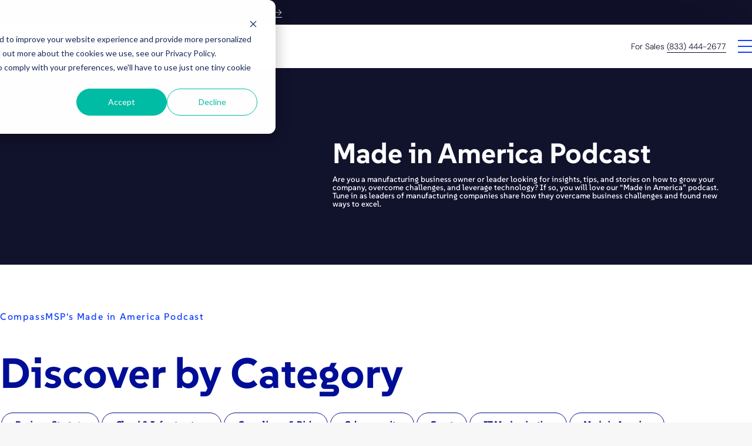

--- FILE ---
content_type: text/html; charset=UTF-8
request_url: https://madeinamerica.compassmsp.com/
body_size: 26159
content:
<!doctype html><html lang="en"><head>
    <meta charset="utf-8">
    <title>CompassMSP's Made in America podcast</title>
    <link rel="shortcut icon" href="https://madeinamerica.compassmsp.com/hubfs/favicon.ico-4.png">
    <meta name="description" content="CompassMSP's Made in America podcast with host Ari Santiago, founder and CEO of CompassMSP.">
    
		
		
    <script src="https://kit.fontawesome.com/5eb004774f.js" crossorigin="anonymous"></script>
    <link rel="preconnect" href="https://fonts.googleapis.com">
    <link rel="preconnect" href="https://fonts.gstatic.com" crossorigin>
    <link href="https://fonts.googleapis.com/css2?family=Lato:ital,wght@0,100;0,300;0,400;0,700;0,900;1,100;1,300;1,400;1,700;1,900&amp;display=swap" rel="stylesheet">
    
    
      
    
    
    
    
    
    <meta name="viewport" content="width=device-width, initial-scale=1">

    <script src="/hs/hsstatic/jquery-libs/static-1.1/jquery/jquery-1.7.1.js"></script>
<script>hsjQuery = window['jQuery'];</script>
    <meta property="og:description" content="CompassMSP's Made in America podcast with host Ari Santiago, founder and CEO of CompassMSP.">
    <meta property="og:title" content="CompassMSP's Made in America podcast">
    <meta name="twitter:description" content="CompassMSP's Made in America podcast with host Ari Santiago, founder and CEO of CompassMSP.">
    <meta name="twitter:title" content="CompassMSP's Made in America podcast">

    

    
    <style>
a.cta_button{-moz-box-sizing:content-box !important;-webkit-box-sizing:content-box !important;box-sizing:content-box !important;vertical-align:middle}.hs-breadcrumb-menu{list-style-type:none;margin:0px 0px 0px 0px;padding:0px 0px 0px 0px}.hs-breadcrumb-menu-item{float:left;padding:10px 0px 10px 10px}.hs-breadcrumb-menu-divider:before{content:'›';padding-left:10px}.hs-featured-image-link{border:0}.hs-featured-image{float:right;margin:0 0 20px 20px;max-width:50%}@media (max-width: 568px){.hs-featured-image{float:none;margin:0;width:100%;max-width:100%}}.hs-screen-reader-text{clip:rect(1px, 1px, 1px, 1px);height:1px;overflow:hidden;position:absolute !important;width:1px}
</style>

<link rel="stylesheet" href="https://site-assets.fontawesome.com/releases/v6.2.0/css/all.css">
<link rel="stylesheet" href="https://madeinamerica.compassmsp.com/hubfs/hub_generated/template_assets/1/158828299912/1769125037075/template_main.min.css">
<link rel="stylesheet" href="https://madeinamerica.compassmsp.com/hubfs/hub_generated/template_assets/1/160838238043/1769125039741/template_blog-listing.min.css">
<link rel="stylesheet" href="https://madeinamerica.compassmsp.com/hubfs/hub_generated/template_assets/1/158829259163/1769125033327/template_theme-overrides.min.css">
<link rel="stylesheet" href="https://madeinamerica.compassmsp.com/hubfs/hub_generated/module_assets/1/159021986892/1745959337824/module_Header_Bar.min.css">
<link rel="stylesheet" href="https://madeinamerica.compassmsp.com/hubfs/hub_generated/template_assets/1/159008030327/1769125034825/template_slick.min.css">
<link rel="stylesheet" href="https://madeinamerica.compassmsp.com/hubfs/hub_generated/module_assets/1/158870042229/1742993058866/module_Hero.min.css">
<link rel="stylesheet" href="https://madeinamerica.compassmsp.com/hubfs/hub_generated/module_assets/1/174384490527/1749099993477/module_Blog_Listing_with_Filter.min.css">
<link rel="stylesheet" href="https://madeinamerica.compassmsp.com/hubfs/hub_generated/module_assets/1/158863705200/1744026657292/module_Socials.min.css">
<link rel="stylesheet" href="https://madeinamerica.compassmsp.com/hubfs/hub_generated/module_assets/1/158861867136/1742993052936/module_Footer_Nav.min.css">
<link rel="stylesheet" href="https://madeinamerica.compassmsp.com/hubfs/hub_generated/module_assets/1/158862087714/1742993054889/module_Outro.min.css">
<style>
@font-face {
  font-family: "SUSE";
  src: url("https://madeinamerica.compassmsp.com/hubfs/SUSE-SemiBold.ttf") format("truetype");
  font-display: swap;
  font-weight: 600;
}

@font-face {
  font-family: "DM Sans";
  src: url("https://madeinamerica.compassmsp.com/hubfs/DMSans-Light.ttf") format("truetype");
  font-display: swap;
  font-weight: 300;
}

@font-face {
  font-family: "SUSE";
  src: url("https://madeinamerica.compassmsp.com/hubfs/SUSE-Light.ttf") format("truetype");
  font-display: swap;
  font-weight: 300;
}

@font-face {
  font-family: "SUSE";
  src: url("https://madeinamerica.compassmsp.com/hubfs/SUSE-Bold-1.ttf") format("truetype");
  font-display: swap;
  font-weight: 700;
}

@font-face {
  font-family: "SUSE";
  src: url("https://madeinamerica.compassmsp.com/hubfs/SUSE-Medium.ttf") format("truetype");
  font-display: swap;
  font-weight: 500;
}
</style>

    

    
<!--  Added by GoogleAnalytics4 integration -->
<script>
var _hsp = window._hsp = window._hsp || [];
window.dataLayer = window.dataLayer || [];
function gtag(){dataLayer.push(arguments);}

var useGoogleConsentModeV2 = true;
var waitForUpdateMillis = 1000;


if (!window._hsGoogleConsentRunOnce) {
  window._hsGoogleConsentRunOnce = true;

  gtag('consent', 'default', {
    'ad_storage': 'denied',
    'analytics_storage': 'denied',
    'ad_user_data': 'denied',
    'ad_personalization': 'denied',
    'wait_for_update': waitForUpdateMillis
  });

  if (useGoogleConsentModeV2) {
    _hsp.push(['useGoogleConsentModeV2'])
  } else {
    _hsp.push(['addPrivacyConsentListener', function(consent){
      var hasAnalyticsConsent = consent && (consent.allowed || (consent.categories && consent.categories.analytics));
      var hasAdsConsent = consent && (consent.allowed || (consent.categories && consent.categories.advertisement));

      gtag('consent', 'update', {
        'ad_storage': hasAdsConsent ? 'granted' : 'denied',
        'analytics_storage': hasAnalyticsConsent ? 'granted' : 'denied',
        'ad_user_data': hasAdsConsent ? 'granted' : 'denied',
        'ad_personalization': hasAdsConsent ? 'granted' : 'denied'
      });
    }]);
  }
}

gtag('js', new Date());
gtag('set', 'developer_id.dZTQ1Zm', true);
gtag('config', 'G-M1VM7QRMB4');
</script>
<script async src="https://www.googletagmanager.com/gtag/js?id=G-M1VM7QRMB4"></script>

<!-- /Added by GoogleAnalytics4 integration -->

<!--  Added by GoogleTagManager integration -->
<script>
var _hsp = window._hsp = window._hsp || [];
window.dataLayer = window.dataLayer || [];
function gtag(){dataLayer.push(arguments);}

var useGoogleConsentModeV2 = true;
var waitForUpdateMillis = 1000;



var hsLoadGtm = function loadGtm() {
    if(window._hsGtmLoadOnce) {
      return;
    }

    if (useGoogleConsentModeV2) {

      gtag('set','developer_id.dZTQ1Zm',true);

      gtag('consent', 'default', {
      'ad_storage': 'denied',
      'analytics_storage': 'denied',
      'ad_user_data': 'denied',
      'ad_personalization': 'denied',
      'wait_for_update': waitForUpdateMillis
      });

      _hsp.push(['useGoogleConsentModeV2'])
    }

    (function(w,d,s,l,i){w[l]=w[l]||[];w[l].push({'gtm.start':
    new Date().getTime(),event:'gtm.js'});var f=d.getElementsByTagName(s)[0],
    j=d.createElement(s),dl=l!='dataLayer'?'&l='+l:'';j.async=true;j.src=
    'https://www.googletagmanager.com/gtm.js?id='+i+dl;f.parentNode.insertBefore(j,f);
    })(window,document,'script','dataLayer','GTM-K54G9GJ');

    window._hsGtmLoadOnce = true;
};

_hsp.push(['addPrivacyConsentListener', function(consent){
  if(consent.allowed || (consent.categories && consent.categories.analytics)){
    hsLoadGtm();
  }
}]);

</script>

<!-- /Added by GoogleTagManager integration -->


<!-- GTM Start -->
<script>(function(w,d,s,l,i){w[l]=w[l]||[];w[l].push({'gtm.start':
new Date().getTime(),event:'gtm.js'});var f=d.getElementsByTagName(s)[0],
j=d.createElement(s),dl=l!='dataLayer'?'&l='+l:'';j.async=true;j.src=
'https://www.googletagmanager.com/gtm.js?id='+i+dl;f.parentNode.insertBefore(j,f);
})(window,document,'script','dataLayer','GTM-K54G9GJ');</script>
<!-- GTM End -->


<link rel="next" href="https://madeinamerica.compassmsp.com/page/2">
<meta property="og:image" content="https://madeinamerica.compassmsp.com/hubfs/Old%20MiA%20podcast/Podcast%20pics/MiA%202nd%20Anniversary%20Ari.jpg">
<meta property="og:image:width" content="1920">
<meta property="og:image:height" content="1080">
<meta property="og:image:alt" content="Made in America Podcast">
<meta name="twitter:image" content="https://madeinamerica.compassmsp.com/hubfs/Old%20MiA%20podcast/Podcast%20pics/MiA%202nd%20Anniversary%20Ari.jpg">
<meta name="twitter:image:alt" content="Made in America Podcast">

<meta property="og:url" content="https://madeinamerica.compassmsp.com">
<meta property="og:type" content="blog">
<meta name="twitter:card" content="summary">
<link rel="alternate" type="application/rss+xml" href="https://madeinamerica.compassmsp.com/rss.xml">
<meta name="twitter:domain" content="madeinamerica.compassmsp.com">
<script src="//platform.linkedin.com/in.js" type="text/javascript">
    lang: en_US
</script>

<meta http-equiv="content-language" content="en">






  <meta name="generator" content="HubSpot"></head>
  <body>
<!--  Added by GoogleTagManager integration -->
<noscript><iframe src="https://www.googletagmanager.com/ns.html?id=GTM-K54G9GJ" height="0" width="0" style="display:none;visibility:hidden"></iframe></noscript>

<!-- /Added by GoogleTagManager integration -->

    <div class="body-wrapper wrapper   hs-content-id-167464616821 hs-blog-listing hs-blog-id-167464616820">
      
        <div data-global-resource-path="compass-msp-2024/templates/partials/header.html"><div class="bar">
	<div class="shell shell--fluid">
		<p><small>CMMC Compliance Starts Here. Compass Gets You Certified.</small><a href="https://compassmsp.com/solutions/cybersecurity-advisory/cmmc">Start Here →</a></p>
	</div><!-- /.shell -->	
</div><!-- /.bar -->

<header class="header">
	<div class="shell">
		<div class="header__info">
      <div class="logo">
        <a href="https://compassmsp.com/" id="hs-link-logo" style="border-width:0px;border:0px;"><img src="https://madeinamerica.compassmsp.com/hubfs/CompassMSP%202024/logo.svg" class="hs-image-widget " height="44" style="height: auto;width:175px;border-width:0px;border:0px;" width="175" alt="logo" title="logo"></a>
      </div><!-- /.logo -->
			<ul>
				<li>
					<a href="tel:8334442677">For Sales <span>(833) 444-2677</span></a>
				</li>
			</ul>
			<a href="#" class="nav-btn js-toggle">
				<span></span>
				<span></span>
				<span></span>
			</a>
		</div><!-- /.header__info -->

		<div class="header__inner">
			<div class="header__main">
				<div class="logo">
          <a href="https://compassmsp.com/" id="hs-link-logo" style="border-width:0px;border:0px;"><img src="https://madeinamerica.compassmsp.com/hubfs/CompassMSP%202024/logo.svg" class="hs-image-widget " height="44" style="height: auto;width:175px;border-width:0px;border:0px;" width="175" alt="logo" title="logo"></a>
        </div><!-- /.logo -->

				<div class="header__nav">
					<nav class="nav">
  <ul>
    
      <li class="has-dropdown">
        <a href="https://compassmsp.com/it-solutions">Solutions️</a>
        
        
          
            <div class="nav__dropdown">
              
                <div class="nav__submenu ">
                  <h6><a href="https://compassmsp.com/it-solutions">IT Solutions</a></h6>

                  <ul>
                    
                      <li>
                        <a href="https://compassmsp.com/solutions/autopilot" data-content="AutoPilot">AutoPilot</a>
                      </li>
                    
                      <li>
                        <a href="https://compassmsp.com/solutions/copilot" data-content="CoPilot">CoPilot</a>
                      </li>
                    
                      <li>
                        <a href="https://compassmsp.com/solutions/secure-path" data-content="Secure Path">Secure Path</a>
                      </li>
                    
                  </ul>
                </div><!-- /.nav__submenu -->
              
            </div><!-- /.nav__dropdown -->
          
        
      </li>
    
      <li class="has-dropdown">
        <a href="https://compassmsp.com/it-services">Services</a>
        
        
          
            <div class="nav__dropdown">
              
                <div class="nav__submenu nav__submenu--2cols">
                  <h6><a href="https://compassmsp.com/it-services">IT Services</a></h6>

                  <ul>
                    
                      <li>
                        <a href="https://compassmsp.com/services/managed-it-support" data-content="Managed IT Support">Managed IT Support</a>
                      </li>
                    
                      <li>
                        <a href="https://compassmsp.com/services/cybersecurity-advisory" data-content="Cybersecurity &amp; Advisory">Cybersecurity &amp; Advisory</a>
                      </li>
                    
                      <li>
                        <a href="https://compassmsp.com/services/telecom" data-content="Telecom">Telecom</a>
                      </li>
                    
                      <li>
                        <a href="https://compassmsp.com/services/it-consulting" data-content="IT Consulting">IT Consulting</a>
                      </li>
                    
                      <li>
                        <a href="https://compassmsp.com/services/compliance-management" data-content="Compliance Services">Compliance Services</a>
                      </li>
                    
                      <li>
                        <a href="https://compassmsp.com/services/network-assessment" data-content="Network Assessment">Network Assessment</a>
                      </li>
                    
                      <li>
                        <a href="https://compassmsp.com/services/network-monitoring" data-content="Network Monitoring">Network Monitoring</a>
                      </li>
                    
                      <li>
                        <a href="https://compassmsp.com/services/backup-and-disaster-recovery" data-content="Data Backup &amp; Recovery">Data Backup &amp; Recovery</a>
                      </li>
                    
                      <li>
                        <a href="https://compassmsp.com/services/professional" data-content="Professional Services">Professional Services</a>
                      </li>
                    
                      <li>
                        <a href="https://compassmsp.com/services/cloud-computing" data-content="Business Cloud Services">Business Cloud Services</a>
                      </li>
                    
                      <li>
                        <a href="https://compassmsp.com/solutions/cybersecurity-advisory/cmmc" data-content="CMMC Readiness">CMMC Readiness</a>
                      </li>
                    
                  </ul>
                </div><!-- /.nav__submenu -->
              
            </div><!-- /.nav__dropdown -->
          
        
      </li>
    
      <li class="has-dropdown">
        <a href="https://compassmsp.com/industries">Industries</a>
        
        
          
            <div class="nav__dropdown">
              
                <div class="nav__submenu ">
                  <h6><a href="https://compassmsp.com/industries">Industries</a></h6>

                  <ul>
                    
                      <li>
                        <a href="https://compassmsp.com/industries/manufacturing" data-content="Manufacturing">Manufacturing</a>
                      </li>
                    
                      <li>
                        <a href="https://compassmsp.com/industries/legal" data-content="Legal">Legal</a>
                      </li>
                    
                      <li>
                        <a href="https://compassmsp.com/industries/construction" data-content="Construction">Construction</a>
                      </li>
                    
                      <li>
                        <a href="https://compassmsp.com/industries/finance" data-content="Financial">Financial</a>
                      </li>
                    
                      <li>
                        <a href="https://compassmsp.com/industries/healthcare" data-content="Healthcare">Healthcare</a>
                      </li>
                    
                      <li>
                        <a href="https://compassmsp.com/industries/transportation-logistics" data-content="Transportation and Logistics">Transportation and Logistics</a>
                      </li>
                    
                      <li>
                        <a href="https://compassmsp.com/industries/insurance" data-content="Insurance">Insurance</a>
                      </li>
                    
                  </ul>
                </div><!-- /.nav__submenu -->
              
            </div><!-- /.nav__dropdown -->
          
        
      </li>
    
      <li class="has-dropdown">
        <a href="https://compassmsp.com/locations">Locations</a>
        
        
          
            <div class="nav__dropdown">
              
                <div class="nav__submenu nav__submenu--2cols">
                  <h6><a href="https://compassmsp.com/locations">Locations</a></h6>

                  <ul>
                    
                      <li>
                        <a href="https://compassmsp.com/locations/hartford-ct" data-content="West Hartford, Connecticut">West Hartford, Connecticut</a>
                      </li>
                    
                      <li>
                        <a href="https://compassmsp.com/locations/jacksonville-fl" data-content="Jacksonville, Florida">Jacksonville, Florida</a>
                      </li>
                    
                      <li>
                        <a href="https://compassmsp.com/locations/miami-fl" data-content="Miami, Florida">Miami, Florida</a>
                      </li>
                    
                      <li>
                        <a href="https://compassmsp.com/locations/chicago-il" data-content="Chicago, Illinois">Chicago, Illinois</a>
                      </li>
                    
                      <li>
                        <a href="https://compassmsp.com/locations/baltimore-md" data-content="Baltimore, Maryland">Baltimore, Maryland</a>
                      </li>
                    
                      <li>
                        <a href="https://compassmsp.com/locations/princeton-nj" data-content="Princeton, New Jersey">Princeton, New Jersey</a>
                      </li>
                    
                      <li>
                        <a href="https://compassmsp.com/locations/newyorkcity-ny-archived" data-content="New York City, New York">New York City, New York</a>
                      </li>
                    
                      <li>
                        <a href="https://compassmsp.com/locations/tarrytown-ny" data-content="Tarrytown, New York">Tarrytown, New York</a>
                      </li>
                    
                      <li>
                        <a href="https://compassmsp.com/locations/reading-pa" data-content="Reading, Pennsylvania">Reading, Pennsylvania</a>
                      </li>
                    
                      <li>
                        <a href="https://compassmsp.com/locations/phoenix-az" data-content="Phoenix, Arizona">Phoenix, Arizona</a>
                      </li>
                    
                      <li>
                        <a href="https://compassmsp.com/locations/seattle-wa" data-content="Seattle, Washington">Seattle, Washington</a>
                      </li>
                    
                  </ul>
                </div><!-- /.nav__submenu -->
              
            </div><!-- /.nav__dropdown -->
          
        
      </li>
    
      <li class="has-dropdown">
        <a href="https://compassmsp.com/resources">Resources</a>
        
        
          
            <div class="nav__dropdown nav__dropdown--single">
              <div class="nav__submenu">
                <ul>
                  
                    <li>
                      <a href="https://compassmsp.com/resources" data-content="Blog">Blog</a>
                    </li>
                  
                    <li>
                      <a href="https://compassmsp.com/resources/webinars" data-content="Webinars">Webinars</a>
                    </li>
                  
                    <li>
                      <a href="https://compassmsp.com/resources/library" data-content="Resource Library">Resource Library</a>
                    </li>
                  
                    <li>
                      <a href="https://compassmsp.com/news" data-content="News">News</a>
                    </li>
                  
                    <li>
                      <a href="https://compassmsp.com/events" data-content="Events">Events</a>
                    </li>
                  
                    <li>
                      <a href="https://compassmsp.com/support" data-content="Support">Support</a>
                    </li>
                  
                </ul>
              </div><!-- /.nav__submenu -->
            </div><!-- /.nav__dropdown -->
          
        
      </li>
    
      <li class="has-dropdown">
        <a href="https://compassmsp.com/about">About CompassMSP</a>
        
        
          
            <div class="nav__dropdown nav__dropdown--single">
              <div class="nav__submenu">
                <ul>
                  
                    <li>
                      <a href="https://compassmsp.com/about" data-content="Who is CompassMSP?">Who is CompassMSP?</a>
                    </li>
                  
                    <li>
                      <a href="https://compassmsp.com/about/our-process" data-content="Our Process">Our Process</a>
                    </li>
                  
                    <li>
                      <a href="https://compassmsp.com/testimonials" data-content="Testimonials">Testimonials</a>
                    </li>
                  
                    <li>
                      <a href="https://compassmsp.com/about/leadership" data-content="Leadership">Leadership</a>
                    </li>
                  
                    <li>
                      <a href="https://compassmsp.com/careers" data-content="Careers">Careers</a>
                    </li>
                  
                </ul>
              </div><!-- /.nav__submenu -->
            </div><!-- /.nav__dropdown -->
          
        
      </li>
    
  </ul>
</nav><!-- /.nav -->
				</div><!-- /.header__nav -->
			</div><!-- /.header__main -->
			
			<div class="header__aside">
				<div class="header__actions">
					

<ul class="actions">
  
    <li>
      
  
    <a href="https://compassmsp.com/contact" class="btn primary solid   arrow">Get started</a>
  

    </li>
  
    <li>
      
  
    <a href="https://compassmsp.com/support" class="btn primary outlined  ">Contact support</a>
  

    </li>
  
</ul><!-- /.actions -->
					<a href="tel:8334442677">For Sales <span>(833) 444-2677</span></a>
				</div><!-- /.header__actions -->
			</div><!-- /.header__aside -->
		</div><!-- /.header__inner -->
	</div><!-- /.shell -->
</header><!-- /.header --></div>
      

      
  <div id="hs_cos_wrapper_module_17163884335891" class="hs_cos_wrapper hs_cos_wrapper_widget hs_cos_wrapper_type_module" style="" data-hs-cos-general-type="widget" data-hs-cos-type="module">


<div class="hero-inner-pages hero-inner-pages--alt  dark" id="hero">
  
  
  <div class="shell ">
    <div class="hero__inner">
      
        <div class="hero__image">
          
  

        </div><!-- /.hero__image -->
      
      <div class="hero__content">
        <div class="hero__entry">
          
          
          
            <a href="#" class="hero__logo">
                  
  

            </a>
          
          
          
            
              <h1>Made in America Podcast</h1>
            
          

          
            <h5>Are you a manufacturing business owner or leader looking for insights, tips, and stories on how to grow your company, overcome challenges, and leverage technology? If so, you will love our “Made in America” podcast. Tune in as leaders of manufacturing companies share how they overcame business challenges and found new ways to excel.</h5>
          
        </div><!-- /.hero__entry -->
        
        
      </div><!-- /.hero__content -->
    </div><!-- /.hero__inner -->
  </div><!-- /.shell -->
</div><!-- /.hero --></div>
  <div id="hs_cos_wrapper_module_17224067580916" class="hs_cos_wrapper hs_cos_wrapper_widget hs_cos_wrapper_type_module" style="" data-hs-cos-general-type="widget" data-hs-cos-type="module"><div class="section-filters">
  <div class="shell-m">
    <div class="section__inner">
      <div class="section__head">
        
          <h4><span id="hs_cos_wrapper_name" class="hs_cos_wrapper hs_cos_wrapper_meta_field hs_cos_wrapper_type_text" style="" data-hs-cos-general-type="meta_field" data-hs-cos-type="text">CompassMSP's Made in America Podcast</span></h4>
        
        <h1>Discover by Category</h1>
      </div><!-- /.section__head -->
      <div class="section__body">
        <div class="section__filters">
          <ul class="filters-blog">
            
            
              
                <li>
                  <div class="check-blog">
                      <input type="checkbox" value="business-strategy" name="check-business-strategy" class="filter-item">
                      <label for="business-strategy">Business Strategy</label>
                  </div><!-- /.check-blog -->
                </li>
              
            
              
                <li>
                  <div class="check-blog">
                      <input type="checkbox" value="cloud-infrastructure" name="check-cloud-infrastructure" class="filter-item">
                      <label for="cloud-infrastructure">Cloud &amp; Infrastructure</label>
                  </div><!-- /.check-blog -->
                </li>
              
            
              
                <li>
                  <div class="check-blog">
                      <input type="checkbox" value="compliance-risk" name="check-compliance-risk" class="filter-item">
                      <label for="compliance-risk">Compliance &amp; Risk</label>
                  </div><!-- /.check-blog -->
                </li>
              
            
              
                <li>
                  <div class="check-blog">
                      <input type="checkbox" value="cybersecurity" name="check-cybersecurity" class="filter-item">
                      <label for="cybersecurity">Cybersecurity</label>
                  </div><!-- /.check-blog -->
                </li>
              
            
              
                <li>
                  <div class="check-blog">
                      <input type="checkbox" value="event" name="check-event" class="filter-item">
                      <label for="event">Event</label>
                  </div><!-- /.check-blog -->
                </li>
              
            
              
                <li>
                  <div class="check-blog">
                      <input type="checkbox" value="it-modernization" name="check-it-modernization" class="filter-item">
                      <label for="it-modernization">IT Modernization</label>
                  </div><!-- /.check-blog -->
                </li>
              
            
              
                <li>
                  <div class="check-blog">
                      <input type="checkbox" value="made-in-america" name="check-made-in-america" class="filter-item">
                      <label for="made-in-america">Made in America</label>
                  </div><!-- /.check-blog -->
                </li>
              
            
          </ul><!-- /.filters -->
        </div><!-- /.section__filters -->

        <span id="clear-filters" class="link secondary">Clear Filters</span>
      </div><!-- /.section__body -->
    </div><!-- /.section__inner -->
  </div><!-- /.shell -->
</div><!-- /.section-filters -->

  
<section class="section-resources section-resources--alt">
  <div class="shell-m">
    <div class="section__inner">
      <div class="section__body">
        <div class="grid-isotope" id="products">
          
          
            
              <div class="grid-item-full item made-in-america business-strategy it-modernization cloud-infrastructure ">
                <div class="podcast ">
                  <div class="podcast__content">
                    <h3>Building Connecticut’s Manufacturing Future: A Bold Strategy for Innovation, Talent, and Growth&nbsp;- Episode 95</h3>
                    <small>Jul 21, 2025</small>
                    <a href="https://madeinamerica.compassmsp.com/building-connecticuts-manufacturing-future-bold-strategy" class="btn">Listen to episode</a>
                  </div><!-- /.podcast__content -->

                  <div class="podcast__video">
                     <figure>
                       
                         <img src="https://madeinamerica.compassmsp.com/hubfs/lavoie%20last%20podcast.jpg" alt="Building Connecticut’s Manufacturing Future: A Bold Strategy for Innovation, Talent, and Growth&nbsp;- Episode 95">
                       
                     </figure>
                  </div><!-- /.podcast__video -->
                </div><!-- /.podcast -->
              </div><!-- /.grid-item -->
             
          
            
              <div class="grid-item-full item made-in-america business-strategy it-modernization cloud-infrastructure ">
                <div class="podcast reverse">
                  <div class="podcast__content">
                    <h3>Evolving a Legacy: How Jill Mayer is Future-Proofing Bead Industries with Culture, EOS, and Innovation - Episode 96</h3>
                    <small>Jun 30, 2025</small>
                    <a href="https://madeinamerica.compassmsp.com/evolving-a-legacy-jill-mayer-future-proofing-bead" class="btn">Listen to episode</a>
                  </div><!-- /.podcast__content -->

                  <div class="podcast__video">
                     <figure>
                       
                         <img src="https://madeinamerica.compassmsp.com/hubfs/jill%20mayer%20podcast.jpg" alt="Evolving a Legacy: How Jill Mayer is Future-Proofing Bead Industries with Culture, EOS, and Innovation - Episode 96">
                       
                     </figure>
                  </div><!-- /.podcast__video -->
                </div><!-- /.podcast -->
              </div><!-- /.grid-item -->
             
          
            
              <div class="grid-item-full item made-in-america business-strategy it-modernization cloud-infrastructure ">
                <div class="podcast ">
                  <div class="podcast__content">
                    <h3>Boosting Sales with Effective Chat Solutions: Insights from Nelson Bruton, Manufacturing Chats - Episode 94</h3>
                    <small>Jun 2, 2025</small>
                    <a href="https://madeinamerica.compassmsp.com/nelson-bruton-manufacturing-chats" class="btn">Listen to episode</a>
                  </div><!-- /.podcast__content -->

                  <div class="podcast__video">
                     <figure>
                       
                         <img src="https://madeinamerica.compassmsp.com/hubfs/MiA%20Ep%20239%20Nelson%20Bruton_Poster%20Frame.jpg" alt="Boosting Sales with Effective Chat Solutions: Insights from Nelson Bruton, Manufacturing Chats - Episode 94">
                       
                     </figure>
                  </div><!-- /.podcast__video -->
                </div><!-- /.podcast -->
              </div><!-- /.grid-item -->
             
          
            
              <div class="grid-item-full item made-in-america business-strategy it-modernization cloud-infrastructure ">
                <div class="podcast reverse">
                  <div class="podcast__content">
                    <h3>Manufacturing as the Backbone of America, Grant Branch III, Kamflex Corporation - Episode 93</h3>
                    <small>Apr 11, 2025</small>
                    <a href="https://madeinamerica.compassmsp.com/grant-branch-iii-camflex" class="btn">Listen to episode</a>
                  </div><!-- /.podcast__content -->

                  <div class="podcast__video">
                     <figure>
                       
                         <img src="https://madeinamerica.compassmsp.com/hubfs/MiA/March%2017,%202025%20-%20Grant%20Branch,%20Camflex/MiA%20Ep%20238%20Grant%20Branch%20III%20Poster%20Frame.jpg" alt="Manufacturing as the Backbone of America, Grant Branch III, Kamflex Corporation - Episode 93">
                       
                     </figure>
                  </div><!-- /.podcast__video -->
                </div><!-- /.podcast -->
              </div><!-- /.grid-item -->
             
          
            
              <div class="grid-item-full item made-in-america business-strategy ">
                <div class="podcast ">
                  <div class="podcast__content">
                    <h3>Simple Ways for Manufacturers to Improve Their Bottom Line - Jeff Rossi, CBIZ - Episode 92</h3>
                    <small>Apr 11, 2025</small>
                    <a href="https://madeinamerica.compassmsp.com/jeff-rossi-cbiz" class="btn">Listen to episode</a>
                  </div><!-- /.podcast__content -->

                  <div class="podcast__video">
                     <figure>
                       
                         <img src="https://madeinamerica.compassmsp.com/hubfs/MiA/Mar%203,%202025%20-%20Jeff%20Rossi,%20CBIZ/MiA%20Ep%20237%20Jeff%20Rossi%20CBIZ_Poster%20Frame.jpg" alt="Simple Ways for Manufacturers to Improve Their Bottom Line - Jeff Rossi, CBIZ - Episode 92">
                       
                     </figure>
                  </div><!-- /.podcast__video -->
                </div><!-- /.podcast -->
              </div><!-- /.grid-item -->
             
          
            
              <div class="grid-item-full item made-in-america business-strategy cloud-infrastructure ">
                <div class="podcast reverse">
                  <div class="podcast__content">
                    <h3>Bringing Hard Tech Product Innovators and Manufacturing Together&nbsp;- Adam Rodrigues, FORGE - Episode 91</h3>
                    <small>Apr 11, 2025</small>
                    <a href="https://madeinamerica.compassmsp.com/adam-rodrigues-forge" class="btn">Listen to episode</a>
                  </div><!-- /.podcast__content -->

                  <div class="podcast__video">
                     <figure>
                       
                         <img src="https://madeinamerica.compassmsp.com/hubfs/MiA/Feb%203,%202025%20-%20Adam%20Rodrigues/MiA%20Ep%20236%20Adam%20Rodrigues%20still%2007%20Poster%20Frame.jpg" alt="Bringing Hard Tech Product Innovators and Manufacturing Together&nbsp;- Adam Rodrigues, FORGE - Episode 91">
                       
                     </figure>
                  </div><!-- /.podcast__video -->
                </div><!-- /.podcast -->
              </div><!-- /.grid-item -->
             
          
            
              <div class="grid-item-full item made-in-america business-strategy it-modernization ">
                <div class="podcast ">
                  <div class="podcast__content">
                    <h3>Penmar Industries: More Than a Label Manufacturer&nbsp;- Ed Rodriguez - Episode 90</h3>
                    <small>Apr 11, 2025</small>
                    <a href="https://madeinamerica.compassmsp.com/ed-rodríguez-penmar-industries" class="btn">Listen to episode</a>
                  </div><!-- /.podcast__content -->

                  <div class="podcast__video">
                     <figure>
                       
                         <img src="https://madeinamerica.compassmsp.com/hubfs/MiA/Jan%2020,%202025%20-%20Ed%20Rodriguez/MiA%20Ep%20235%20Ed%20Rodriguez%20Poster%20Frame.jpg" alt="Penmar Industries: More Than a Label Manufacturer&nbsp;- Ed Rodriguez - Episode 90">
                       
                     </figure>
                  </div><!-- /.podcast__video -->
                </div><!-- /.podcast -->
              </div><!-- /.grid-item -->
             
          
            
              <div class="grid-item-full item made-in-america compliance-risk business-strategy ">
                <div class="podcast reverse">
                  <div class="podcast__content">
                    <h3>Changing Lives with Pharmaceutical Manufacturing - Mike Calorossi, MannKind Corporation - Episode 89</h3>
                    <small>Apr 11, 2025</small>
                    <a href="https://madeinamerica.compassmsp.com/mike-calorossi-mannkind" class="btn">Listen to episode</a>
                  </div><!-- /.podcast__content -->

                  <div class="podcast__video">
                     <figure>
                       
                         <img src="https://madeinamerica.compassmsp.com/hubfs/MiA%20Ep%20234%20Mike%20Calorossi%20Poster%20Frame%20(1).jpg" alt="Changing Lives with Pharmaceutical Manufacturing - Mike Calorossi, MannKind Corporation - Episode 89">
                       
                     </figure>
                  </div><!-- /.podcast__video -->
                </div><!-- /.podcast -->
              </div><!-- /.grid-item -->
             
          
            
              <div class="grid-item-full item made-in-america business-strategy it-modernization ">
                <div class="podcast ">
                  <div class="podcast__content">
                    <h3>CCAT: An Important Partner for Technology &amp; Automation in Manufacturing - Live from ACM Aerospace Alley Part II - Episode 88</h3>
                    <small>Apr 11, 2025</small>
                    <a href="https://madeinamerica.compassmsp.com/live-from-acm-aerospace-alley-2024-ccat" class="btn">Listen to episode</a>
                  </div><!-- /.podcast__content -->

                  <div class="podcast__video">
                     <figure>
                       
                         <img src="https://madeinamerica.compassmsp.com/hubfs/Body%20(3).png" alt="CCAT: An Important Partner for Technology &amp; Automation in Manufacturing - Live from ACM Aerospace Alley Part II - Episode 88">
                       
                     </figure>
                  </div><!-- /.podcast__video -->
                </div><!-- /.podcast -->
              </div><!-- /.grid-item -->
             
          
            
              <div class="grid-item-full item made-in-america cybersecurity business-strategy ">
                <div class="podcast reverse">
                  <div class="podcast__content">
                    <h3>Why it's Time to Get Moving on CMMC - Live from ACM Aerospace Alley - Episode 87</h3>
                    <small>Apr 11, 2025</small>
                    <a href="https://madeinamerica.compassmsp.com/live-from-acm-aerospace-alley-2024-cmmc" class="btn">Listen to episode</a>
                  </div><!-- /.podcast__content -->

                  <div class="podcast__video">
                     <figure>
                       
                         <img src="https://madeinamerica.compassmsp.com/hubfs/MIA%20ACM%20Tradeshow%202024%20Panel%2001%20Poster%20Frame%2003.jpg" alt="Why it's Time to Get Moving on CMMC - Live from ACM Aerospace Alley - Episode 87">
                       
                     </figure>
                  </div><!-- /.podcast__video -->
                </div><!-- /.podcast -->
              </div><!-- /.grid-item -->
             
          
            
              <div class="grid-item-full item made-in-america cybersecurity business-strategy ">
                <div class="podcast ">
                  <div class="podcast__content">
                    <h3>Fostering the Next Generation of&nbsp;Manufacturing in the USA- Monique Iken, PMC-STS, Inc. - Episode 86</h3>
                    <small>Apr 11, 2025</small>
                    <a href="https://madeinamerica.compassmsp.com/monique-iken-pmc-sts" class="btn">Listen to episode</a>
                  </div><!-- /.podcast__content -->

                  <div class="podcast__video">
                     <figure>
                       
                         <img src="https://madeinamerica.compassmsp.com/hubfs/MiA%20Ep%20233%20Monique%20Iken%20still%2007%20Poster%20Frame.jpg" alt="Fostering the Next Generation of&nbsp;Manufacturing in the USA- Monique Iken, PMC-STS, Inc. - Episode 86">
                       
                     </figure>
                  </div><!-- /.podcast__video -->
                </div><!-- /.podcast -->
              </div><!-- /.grid-item -->
             
          
            
              <div class="grid-item-full item made-in-america business-strategy it-modernization cloud-infrastructure ">
                <div class="podcast reverse">
                  <div class="podcast__content">
                    <h3>A Turn-around Story with Randy Hauser, Chicago Metal Fabricators - Episode 85</h3>
                    <small>Sep 9, 2024</small>
                    <a href="https://madeinamerica.compassmsp.com/randy-hauser-chicago-metal-fabricators" class="btn">Listen to episode</a>
                  </div><!-- /.podcast__content -->

                  <div class="podcast__video">
                     <figure>
                       
                         <img src="https://madeinamerica.compassmsp.com/hubfs/MiA%20Ep%20232%20Randy%20Hauser%20still%2003.jpg" alt="A Turn-around Story with Randy Hauser, Chicago Metal Fabricators - Episode 85">
                       
                     </figure>
                  </div><!-- /.podcast__video -->
                </div><!-- /.podcast -->
              </div><!-- /.grid-item -->
             
          
            
              <div class="grid-item-full item made-in-america business-strategy it-modernization cloud-infrastructure ">
                <div class="podcast ">
                  <div class="podcast__content">
                    <h3>Strategic Diversification and Innovation with Charlie Radcliff, Radcliff Wire - Episode 84</h3>
                    <small>Aug 26, 2024</small>
                    <a href="https://madeinamerica.compassmsp.com/charlie-radcliff-radcliff-wire" class="btn">Listen to episode</a>
                  </div><!-- /.podcast__content -->

                  <div class="podcast__video">
                     <figure>
                       
                         <img src="https://madeinamerica.compassmsp.com/hubfs/MiA%20Ep%20231%20Charlie%20Radcliff_Still%2001.jpg" alt="Strategic Diversification and Innovation with Charlie Radcliff, Radcliff Wire - Episode 84">
                       
                     </figure>
                  </div><!-- /.podcast__video -->
                </div><!-- /.podcast -->
              </div><!-- /.grid-item -->
             
          
            
              <div class="grid-item-full item made-in-america business-strategy ">
                <div class="podcast reverse">
                  <div class="podcast__content">
                    <h3>Turning Passion into Evangelism with Aneesa Muthana, Pioneer Services/M&amp;M Quality Grinding - Episode 83</h3>
                    <small>Aug 12, 2024</small>
                    <a href="https://madeinamerica.compassmsp.com/aneesa-muthana-pioneer-services-mmqualitygrinding" class="btn">Listen to episode</a>
                  </div><!-- /.podcast__content -->

                  <div class="podcast__video">
                     <figure>
                       
                         <img src="https://madeinamerica.compassmsp.com/hubfs/MiA%20Ep%20230%20Aneesa%20Muthana%20still%2001.jpg" alt="Turning Passion into Evangelism with Aneesa Muthana, Pioneer Services/M&amp;M Quality Grinding - Episode 83">
                       
                     </figure>
                  </div><!-- /.podcast__video -->
                </div><!-- /.podcast -->
              </div><!-- /.grid-item -->
             
          
            
              <div class="grid-item-full item made-in-america business-strategy it-modernization ">
                <div class="podcast ">
                  <div class="podcast__content">
                    <h3>Nailing down quality and culture with Rick Skidmore, Timberlane - Episode 82</h3>
                    <small>Jul 29, 2024</small>
                    <a href="https://madeinamerica.compassmsp.com/rick-skidmore-timberlane" class="btn">Listen to episode</a>
                  </div><!-- /.podcast__content -->

                  <div class="podcast__video">
                     <figure>
                       
                         <img src="https://madeinamerica.compassmsp.com/hubfs/MiA%20Ep%20229%20Rick%20Skidmore_Still%2001.png" alt="Nailing down quality and culture with Rick Skidmore, Timberlane - Episode 82">
                       
                     </figure>
                  </div><!-- /.podcast__video -->
                </div><!-- /.podcast -->
              </div><!-- /.grid-item -->
             
          
            
              <div class="grid-item-full item made-in-america business-strategy ">
                <div class="podcast reverse">
                  <div class="podcast__content">
                    <h3>Risks, hard work, and helping others Owen Polzello-Park City Packaging - Episode 81</h3>
                    <small>Jul 15, 2024</small>
                    <a href="https://madeinamerica.compassmsp.com/owen-polzello-park-city-packaging" class="btn">Listen to episode</a>
                  </div><!-- /.podcast__content -->

                  <div class="podcast__video">
                     <figure>
                       
                         <img src="https://madeinamerica.compassmsp.com/hubfs/MiA%20Ep%20228%20Owen%20Polzello_Still%2001.png" alt="Risks, hard work, and helping others Owen Polzello-Park City Packaging - Episode 81">
                       
                     </figure>
                  </div><!-- /.podcast__video -->
                </div><!-- /.podcast -->
              </div><!-- /.grid-item -->
             
          
            
              <div class="grid-item-full item made-in-america business-strategy cloud-infrastructure ">
                <div class="podcast ">
                  <div class="podcast__content">
                    <h3>Putting the puzzle pieces together with Chris deGruchy, Cast Rite Metal - Episode 80</h3>
                    <small>Jul 1, 2024</small>
                    <a href="https://madeinamerica.compassmsp.com/chris-degruchy-cast-rite-metal" class="btn">Listen to episode</a>
                  </div><!-- /.podcast__content -->

                  <div class="podcast__video">
                     <figure>
                       
                         <img src="https://madeinamerica.compassmsp.com/hubfs/Chris-Ari.png" alt="Putting the puzzle pieces together with Chris deGruchy, Cast Rite Metal - Episode 80">
                       
                     </figure>
                  </div><!-- /.podcast__video -->
                </div><!-- /.podcast -->
              </div><!-- /.grid-item -->
             
          
            
              <div class="grid-item-full item made-in-america business-strategy it-modernization ">
                <div class="podcast reverse">
                  <div class="podcast__content">
                    <h3>Improving Indoor Air Quality with Steve Levine, AtmosAir - Episode 79</h3>
                    <small>Jun 17, 2024</small>
                    <a href="https://madeinamerica.compassmsp.com/steve-levine-atmosair" class="btn">Listen to episode</a>
                  </div><!-- /.podcast__content -->

                  <div class="podcast__video">
                     <figure>
                       
                         <img src="https://madeinamerica.compassmsp.com/hubfs/Steve%20Levine_WIDESCREEN.jpg" alt="Improving Indoor Air Quality with Steve Levine, AtmosAir - Episode 79">
                       
                     </figure>
                  </div><!-- /.podcast__video -->
                </div><!-- /.podcast -->
              </div><!-- /.grid-item -->
             
          
            
              <div class="grid-item-full item made-in-america business-strategy ">
                <div class="podcast ">
                  <div class="podcast__content">
                    <h3>Overcome challenges with strategic thinking, Laura Grondin, Virginia Industries - Episode 78</h3>
                    <small>Jun 3, 2024</small>
                    <a href="https://madeinamerica.compassmsp.com/laura-grondin-virginia-industries" class="btn">Listen to episode</a>
                  </div><!-- /.podcast__content -->

                  <div class="podcast__video">
                     <figure>
                       
                         <img src="https://madeinamerica.compassmsp.com/hubfs/MiA%20Ep%20225%20Laura%20Grondin_Still%2005.jpg" alt="Overcome challenges with strategic thinking, Laura Grondin, Virginia Industries - Episode 78">
                       
                     </figure>
                  </div><!-- /.podcast__video -->
                </div><!-- /.podcast -->
              </div><!-- /.grid-item -->
             
          
            
              <div class="grid-item-full item made-in-america business-strategy ">
                <div class="podcast reverse">
                  <div class="podcast__content">
                    <h3>The Chemistry of Success with Kate Hampford Donahue, Hampford Research - Episode 77</h3>
                    <small>May 20, 2024</small>
                    <a href="https://madeinamerica.compassmsp.com/kate-hampford-donahue-hampford-research" class="btn">Listen to episode</a>
                  </div><!-- /.podcast__content -->

                  <div class="podcast__video">
                     <figure>
                       
                         <img src="https://madeinamerica.compassmsp.com/hubfs/Imported_Blog_Media/MiA%20Ep%20224%20Kate%20Donahue_Still%2007-3.jpg" alt="The Chemistry of Success with Kate Hampford Donahue, Hampford Research - Episode 77">
                       
                     </figure>
                  </div><!-- /.podcast__video -->
                </div><!-- /.podcast -->
              </div><!-- /.grid-item -->
             
          
            
              <div class="grid-item-full item made-in-america business-strategy ">
                <div class="podcast ">
                  <div class="podcast__content">
                    <h3>Adapt and Thrive Alongside Great People -Jack Birtwell, Porter Preston - Episode 76</h3>
                    <small>May 6, 2024</small>
                    <a href="https://madeinamerica.compassmsp.com/jack-birtwell-porter-preston" class="btn">Listen to episode</a>
                  </div><!-- /.podcast__content -->

                  <div class="podcast__video">
                     <figure>
                       
                         <img src="https://madeinamerica.compassmsp.com/hubfs/Imported_Blog_Media/MiA%20Ep%20223%20Jack%20Birtwell_Still%2005-1.jpg" alt="Adapt and Thrive Alongside Great People -Jack Birtwell, Porter Preston - Episode 76">
                       
                     </figure>
                  </div><!-- /.podcast__video -->
                </div><!-- /.podcast -->
              </div><!-- /.grid-item -->
             
          
            
              <div class="grid-item-full item made-in-america business-strategy it-modernization ">
                <div class="podcast reverse">
                  <div class="podcast__content">
                    <h3>Lower Energy Costs and Increase Reliability with Christina Lampe-Onnerud, Cadenza Innovation - Episode 75</h3>
                    <small>Apr 22, 2024</small>
                    <a href="https://madeinamerica.compassmsp.com/christina-lampe-onnerud-cadenza-innovation" class="btn">Listen to episode</a>
                  </div><!-- /.podcast__content -->

                  <div class="podcast__video">
                     <figure>
                       
                         <img src="https://madeinamerica.compassmsp.com/hubfs/Imported_Blog_Media/MiA%20Ep%20221%20Christina%20Lampe-Onnerud%20still%2005-1.jpg" alt="Lower Energy Costs and Increase Reliability with Christina Lampe-Onnerud, Cadenza Innovation - Episode 75">
                       
                     </figure>
                  </div><!-- /.podcast__video -->
                </div><!-- /.podcast -->
              </div><!-- /.grid-item -->
             
          
            
              <div class="grid-item-full item made-in-america business-strategy ">
                <div class="podcast ">
                  <div class="podcast__content">
                    <h3>Inspiring the Next Generation of Manufacturers with Rani Viroja, Accuturn Manufacturing/AMEP - Episode 74</h3>
                    <small>Apr 8, 2024</small>
                    <a href="https://madeinamerica.compassmsp.com/rani-viroja-accuturn-manufacturing" class="btn">Listen to episode</a>
                  </div><!-- /.podcast__content -->

                  <div class="podcast__video">
                     <figure>
                       
                         <img src="https://madeinamerica.compassmsp.com/hubfs/Imported_Blog_Media/MiA%20Ep%20222%20Rani%20Viroja%20still%2005-1.jpg" alt="Inspiring the Next Generation of Manufacturers with Rani Viroja, Accuturn Manufacturing/AMEP - Episode 74">
                       
                     </figure>
                  </div><!-- /.podcast__video -->
                </div><!-- /.podcast -->
              </div><!-- /.grid-item -->
             
          
            
              <div class="grid-item-full item made-in-america business-strategy it-modernization cloud-infrastructure ">
                <div class="podcast reverse">
                  <div class="podcast__content">
                    <h3>How to Drive Company Culture with Core Values, Shelley Fasano, Dymotek - Episode 73</h3>
                    <small>Mar 25, 2024</small>
                    <a href="https://madeinamerica.compassmsp.com/shelley-fasano-dymotek" class="btn">Listen to episode</a>
                  </div><!-- /.podcast__content -->

                  <div class="podcast__video">
                     <figure>
                       
                         <img src="https://madeinamerica.compassmsp.com/hubfs/Imported_Blog_Media/MiA%20Ep%20220%20Shelley%20Fasano%20still%2004-1.jpg" alt="How to Drive Company Culture with Core Values, Shelley Fasano, Dymotek - Episode 73">
                       
                     </figure>
                  </div><!-- /.podcast__video -->
                </div><!-- /.podcast -->
              </div><!-- /.grid-item -->
             
          
            
              <div class="grid-item-full item made-in-america business-strategy it-modernization ">
                <div class="podcast ">
                  <div class="podcast__content">
                    <h3>Sustainability with a Customer Focus with Jaclyn Epstein, Mica Corporation - Episode 72</h3>
                    <small>Mar 11, 2024</small>
                    <a href="https://madeinamerica.compassmsp.com/jaclyn-epstein-mica-corproation" class="btn">Listen to episode</a>
                  </div><!-- /.podcast__content -->

                  <div class="podcast__video">
                     <figure>
                       
                         <img src="https://madeinamerica.compassmsp.com/hubfs/Imported_Blog_Media/MiA%20Episode%20219%20Jaclyn%20Epstein_Still%2006_1_5_3-1.jpg" alt="Sustainability with a Customer Focus with Jaclyn Epstein, Mica Corporation - Episode 72">
                       
                     </figure>
                  </div><!-- /.podcast__video -->
                </div><!-- /.podcast -->
              </div><!-- /.grid-item -->
             
          
            
              <div class="grid-item-full item made-in-america business-strategy it-modernization cloud-infrastructure ">
                <div class="podcast reverse">
                  <div class="podcast__content">
                    <h3>Extended Reality &amp; AI in Manufacturing with Ted Dinsmore, SphereGen Technologies - Episode 71</h3>
                    <small>Jan 15, 2024</small>
                    <a href="https://madeinamerica.compassmsp.com/ted-dinsmore-spheregen-technologies" class="btn">Listen to episode</a>
                  </div><!-- /.podcast__content -->

                  <div class="podcast__video">
                     <figure>
                       
                         <img src="https://madeinamerica.compassmsp.com/hubfs/Imported_Blog_Media/MiA%20Ep%20218%20Ted%20Dinsmore%20still%2005-1.jpg" alt="Extended Reality &amp; AI in Manufacturing with Ted Dinsmore, SphereGen Technologies - Episode 71">
                       
                     </figure>
                  </div><!-- /.podcast__video -->
                </div><!-- /.podcast -->
              </div><!-- /.grid-item -->
             
          
            
              <div class="grid-item-full item made-in-america business-strategy it-modernization ">
                <div class="podcast ">
                  <div class="podcast__content">
                    <h3>175 years of manufacturing with Paul Lloyd, Farrel Pomini - Episode 70</h3>
                    <small>Jan 8, 2024</small>
                    <a href="https://madeinamerica.compassmsp.com/paul-lloyd-farrel-pomini" class="btn">Listen to episode</a>
                  </div><!-- /.podcast__content -->

                  <div class="podcast__video">
                     <figure>
                       
                         <img src="https://madeinamerica.compassmsp.com/hubfs/Imported_Blog_Media/MIA%20Ep%20216%20Paul%20Lloyd%20Still%2005-1.jpg" alt="175 years of manufacturing with Paul Lloyd, Farrel Pomini - Episode 70">
                       
                     </figure>
                  </div><!-- /.podcast__video -->
                </div><!-- /.podcast -->
              </div><!-- /.grid-item -->
             
          
            
              <div class="grid-item-full item made-in-america business-strategy it-modernization ">
                <div class="podcast reverse">
                  <div class="podcast__content">
                    <h3>Serving the Industrial Base with Ron Angelo, CCAT - Episode 69</h3>
                    <small>Jan 2, 2024</small>
                    <a href="https://madeinamerica.compassmsp.com/ron-angelo-ccat-2024" class="btn">Listen to episode</a>
                  </div><!-- /.podcast__content -->

                  <div class="podcast__video">
                     <figure>
                       
                         <img src="https://madeinamerica.compassmsp.com/hubfs/Imported_Blog_Media/MiA%20Ep%20217%20Ron%20Angelo%20still%2005-1.jpg" alt="Serving the Industrial Base with Ron Angelo, CCAT - Episode 69">
                       
                     </figure>
                  </div><!-- /.podcast__video -->
                </div><!-- /.podcast -->
              </div><!-- /.grid-item -->
             
          
            
              <div class="grid-item-full item made-in-america business-strategy ">
                <div class="podcast ">
                  <div class="podcast__content">
                    <h3>Recruitment and Retention - The Best of Made in America - Episode 68</h3>
                    <small>Dec 26, 2023</small>
                    <a href="https://madeinamerica.compassmsp.com/best-of-recruitment-and-retention" class="btn">Listen to episode</a>
                  </div><!-- /.podcast__content -->

                  <div class="podcast__video">
                     <figure>
                       
                         <img src="https://madeinamerica.compassmsp.com/hubfs/Imported_Blog_Media/Best%20of___Recruitment%20and%20Retention%20-%20widescreen-1.jpg" alt="Recruitment and Retention - The Best of Made in America - Episode 68">
                       
                     </figure>
                  </div><!-- /.podcast__video -->
                </div><!-- /.podcast -->
              </div><!-- /.grid-item -->
             
          
            
              <div class="grid-item-full item made-in-america business-strategy it-modernization ">
                <div class="podcast reverse">
                  <div class="podcast__content">
                    <h3>Persistence Beats Resistance with Craig Allmendinger, Northeast Scientific - Episode 67</h3>
                    <small>Dec 18, 2023</small>
                    <a href="https://madeinamerica.compassmsp.com/craig-allmendinger-northeast-scientific" class="btn">Listen to episode</a>
                  </div><!-- /.podcast__content -->

                  <div class="podcast__video">
                     <figure>
                       
                         <img src="https://madeinamerica.compassmsp.com/hubfs/Imported_Blog_Media/MiA%20Episode%20215%20Craig%20Allmendinger%20Still%2004-1.jpg" alt="Persistence Beats Resistance with Craig Allmendinger, Northeast Scientific - Episode 67">
                       
                     </figure>
                  </div><!-- /.podcast__video -->
                </div><!-- /.podcast -->
              </div><!-- /.grid-item -->
             
          
            
              <div class="grid-item-full item made-in-america business-strategy ">
                <div class="podcast ">
                  <div class="podcast__content">
                    <h3>A Passion for Time and Space with Love Hunter, Love Hunter Watches - Episode 66</h3>
                    <small>Dec 11, 2023</small>
                    <a href="https://madeinamerica.compassmsp.com/love-hunter-watches" class="btn">Listen to episode</a>
                  </div><!-- /.podcast__content -->

                  <div class="podcast__video">
                     <figure>
                       
                         <img src="https://madeinamerica.compassmsp.com/hubfs/Imported_Blog_Media/MiA%20Ep%20214%20Love%20Hunter%20still%2005-1.jpg" alt="A Passion for Time and Space with Love Hunter, Love Hunter Watches - Episode 66">
                       
                     </figure>
                  </div><!-- /.podcast__video -->
                </div><!-- /.podcast -->
              </div><!-- /.grid-item -->
             
          
            
              <div class="grid-item-full item made-in-america business-strategy it-modernization ">
                <div class="podcast reverse">
                  <div class="podcast__content">
                    <h3>Persistence &amp; Inspiration with Alison Carey-Lynch, Carey Manufacturing - Episode 65</h3>
                    <small>Dec 4, 2023</small>
                    <a href="https://madeinamerica.compassmsp.com/alison-carey-lynch-carey-manufacturing" class="btn">Listen to episode</a>
                  </div><!-- /.podcast__content -->

                  <div class="podcast__video">
                     <figure>
                       
                         <img src="https://madeinamerica.compassmsp.com/hubfs/Imported_Blog_Media/MiA%20Ep%20213%20Alison%20Carey-Lynch%20Still%2005-1.jpg" alt="Persistence &amp; Inspiration with Alison Carey-Lynch, Carey Manufacturing - Episode 65">
                       
                     </figure>
                  </div><!-- /.podcast__video -->
                </div><!-- /.podcast -->
              </div><!-- /.grid-item -->
             
          
            
              <div class="grid-item-full item made-in-america business-strategy cloud-infrastructure ">
                <div class="podcast ">
                  <div class="podcast__content">
                    <h3>Customer collaboration and IoT with Sam Simons, OEM Controls - Episode 64</h3>
                    <small>Nov 27, 2023</small>
                    <a href="https://madeinamerica.compassmsp.com/sam-simons-oem-controls" class="btn">Listen to episode</a>
                  </div><!-- /.podcast__content -->

                  <div class="podcast__video">
                     <figure>
                       
                         <img src="https://madeinamerica.compassmsp.com/hubfs/Imported_Blog_Media/MiA%20Ep%20212%20Sam%20Simons%20still%2005-1.jpg" alt="Customer collaboration and IoT with Sam Simons, OEM Controls - Episode 64">
                       
                     </figure>
                  </div><!-- /.podcast__video -->
                </div><!-- /.podcast -->
              </div><!-- /.grid-item -->
             
          
            
              <div class="grid-item-full item made-in-america business-strategy ">
                <div class="podcast reverse">
                  <div class="podcast__content">
                    <h3>Live from 2023 ACM Aerospace Alley, Part 2 - Episode 63</h3>
                    <small>Nov 20, 2023</small>
                    <a href="https://madeinamerica.compassmsp.com/2023-acm-aerospace-alley-part2" class="btn">Listen to episode</a>
                  </div><!-- /.podcast__content -->

                  <div class="podcast__video">
                     <figure>
                       
                         <img src="https://madeinamerica.compassmsp.com/hubfs/Imported_Blog_Media/MiA%202023%20ACM%20Trade%20Show%20still%2010-1.jpg" alt="Live from 2023 ACM Aerospace Alley, Part 2 - Episode 63">
                       
                     </figure>
                  </div><!-- /.podcast__video -->
                </div><!-- /.podcast -->
              </div><!-- /.grid-item -->
             
          
            
              <div class="grid-item-full item made-in-america business-strategy ">
                <div class="podcast ">
                  <div class="podcast__content">
                    <h3>Live from 2023 ACM Aerospace Alley, Part 1 - Episode 62</h3>
                    <small>Nov 13, 2023</small>
                    <a href="https://madeinamerica.compassmsp.com/2023-acm-aerospace-alley-part1" class="btn">Listen to episode</a>
                  </div><!-- /.podcast__content -->

                  <div class="podcast__video">
                     <figure>
                       
                         <img src="https://madeinamerica.compassmsp.com/hubfs/Imported_Blog_Media/MiA%202023%20ACM%20Trade%20Show%20still%2009-1.jpg" alt="Live from 2023 ACM Aerospace Alley, Part 1 - Episode 62">
                       
                     </figure>
                  </div><!-- /.podcast__video -->
                </div><!-- /.podcast -->
              </div><!-- /.grid-item -->
             
          
            
              <div class="grid-item-full item made-in-america business-strategy it-modernization ">
                <div class="podcast reverse">
                  <div class="podcast__content">
                    <h3>Basic Science Makes Smart Business with Tom Kelly, Kelly Green Board - Episode 61</h3>
                    <small>Nov 6, 2023</small>
                    <a href="https://madeinamerica.compassmsp.com/tom-kelly-kelly-green-board" class="btn">Listen to episode</a>
                  </div><!-- /.podcast__content -->

                  <div class="podcast__video">
                     <figure>
                       
                         <img src="https://madeinamerica.compassmsp.com/hubfs/Imported_Blog_Media/MiA%20Ep%20211%20Tom%20Kelly%20still%2005-1.jpg" alt="Basic Science Makes Smart Business with Tom Kelly, Kelly Green Board - Episode 61">
                       
                     </figure>
                  </div><!-- /.podcast__video -->
                </div><!-- /.podcast -->
              </div><!-- /.grid-item -->
             
          
            
              <div class="grid-item-full item made-in-america event business-strategy ">
                <div class="podcast ">
                  <div class="podcast__content">
                    <h3>Change and Reinvention with Ryan Bower, Verico Technology - Episode 60</h3>
                    <small>Oct 30, 2023</small>
                    <a href="https://madeinamerica.compassmsp.com/ryan-bower-verico-technology" class="btn">Listen to episode</a>
                  </div><!-- /.podcast__content -->

                  <div class="podcast__video">
                     <figure>
                       
                         <img src="https://madeinamerica.compassmsp.com/hubfs/Imported_Blog_Media/MiA%20Ep%20210%20Ryan%20Bower%20Still%2008-1.jpg" alt="Change and Reinvention with Ryan Bower, Verico Technology - Episode 60">
                       
                     </figure>
                  </div><!-- /.podcast__video -->
                </div><!-- /.podcast -->
              </div><!-- /.grid-item -->
             
          
            
              <div class="grid-item-full item made-in-america business-strategy it-modernization ">
                <div class="podcast reverse">
                  <div class="podcast__content">
                    <h3>Lighting the Architectural World, Allie Schieffelin, The Lighting Quotient - Episode 59</h3>
                    <small>Oct 24, 2023</small>
                    <a href="https://madeinamerica.compassmsp.com/allie-schieffelin-the-lighting-quotient" class="btn">Listen to episode</a>
                  </div><!-- /.podcast__content -->

                  <div class="podcast__video">
                     <figure>
                       
                         <img src="https://madeinamerica.compassmsp.com/hubfs/Imported_Blog_Media/MiA%20Ep%20209%20Allison%20Schieffelin%20Still%2006-1.jpg" alt="Lighting the Architectural World, Allie Schieffelin, The Lighting Quotient - Episode 59">
                       
                     </figure>
                  </div><!-- /.podcast__video -->
                </div><!-- /.podcast -->
              </div><!-- /.grid-item -->
             
          
            
              <div class="grid-item-full item made-in-america business-strategy ">
                <div class="podcast ">
                  <div class="podcast__content">
                    <h3>Solving Tough Engineering Challenges with Mark Mangiafico, Peter Paul - Episode 58</h3>
                    <small>Oct 17, 2023</small>
                    <a href="https://madeinamerica.compassmsp.com/mark-mangiafico-peter-paul" class="btn">Listen to episode</a>
                  </div><!-- /.podcast__content -->

                  <div class="podcast__video">
                     <figure>
                       
                         <img src="https://madeinamerica.compassmsp.com/hubfs/Imported_Blog_Media/MiA%20Ep%20208%20Mark%20Mangiafico%20still%2004-1.jpg" alt="Solving Tough Engineering Challenges with Mark Mangiafico, Peter Paul - Episode 58">
                       
                     </figure>
                  </div><!-- /.podcast__video -->
                </div><!-- /.podcast -->
              </div><!-- /.grid-item -->
             
          
            
              <div class="grid-item-full item made-in-america business-strategy ">
                <div class="podcast reverse">
                  <div class="podcast__content">
                    <h3>Entrepreneurship, Acquisitions &amp; EOS-Rich Milici Blackstone Industries - Episode 57</h3>
                    <small>Oct 10, 2023</small>
                    <a href="https://madeinamerica.compassmsp.com/rich-milici-blackstone-industries" class="btn">Listen to episode</a>
                  </div><!-- /.podcast__content -->

                  <div class="podcast__video">
                     <figure>
                       
                         <img src="https://madeinamerica.compassmsp.com/hubfs/Imported_Blog_Media/MiA%20Ep%20207%20Rich%20Milici%20still%2004-1.jpg" alt="Entrepreneurship, Acquisitions &amp; EOS-Rich Milici Blackstone Industries - Episode 57">
                       
                     </figure>
                  </div><!-- /.podcast__video -->
                </div><!-- /.podcast -->
              </div><!-- /.grid-item -->
             
          
            
              <div class="grid-item-full item made-in-america business-strategy it-modernization ">
                <div class="podcast ">
                  <div class="podcast__content">
                    <h3>Taking Apparel from Commodity to Craft with Jacob Long-American Woolen - Episode 56</h3>
                    <small>Oct 3, 2023</small>
                    <a href="https://madeinamerica.compassmsp.com/jacob-long-american-woolen" class="btn">Listen to episode</a>
                  </div><!-- /.podcast__content -->

                  <div class="podcast__video">
                     <figure>
                       
                         <img src="https://madeinamerica.compassmsp.com/hubfs/Imported_Blog_Media/MiA%20Episode%20206%20Jacob%20Long%20Still_01-1.jpg" alt="Taking Apparel from Commodity to Craft with Jacob Long-American Woolen - Episode 56">
                       
                     </figure>
                  </div><!-- /.podcast__video -->
                </div><!-- /.podcast -->
              </div><!-- /.grid-item -->
             
          
            
              <div class="grid-item-full item made-in-america business-strategy ">
                <div class="podcast reverse">
                  <div class="podcast__content">
                    <h3>Industrializing Construction with Modular Manufacturing, Roger Krulak, FullStack Modular - Episode 55</h3>
                    <small>Sep 26, 2023</small>
                    <a href="https://madeinamerica.compassmsp.com/roger-krulak-fullstack-modular" class="btn">Listen to episode</a>
                  </div><!-- /.podcast__content -->

                  <div class="podcast__video">
                     <figure>
                       
                         <img src="https://madeinamerica.compassmsp.com/hubfs/Imported_Blog_Media/MiA%20Ep%20205%20Roger%20Krulak%20Still%2004-1.jpg" alt="Industrializing Construction with Modular Manufacturing, Roger Krulak, FullStack Modular - Episode 55">
                       
                     </figure>
                  </div><!-- /.podcast__video -->
                </div><!-- /.podcast -->
              </div><!-- /.grid-item -->
             
          
            
              <div class="grid-item-full item made-in-america business-strategy it-modernization cloud-infrastructure ">
                <div class="podcast ">
                  <div class="podcast__content">
                    <h3>Beating the Odds with Jonathan Marcus, Rose Sisters Brands - Episode 54</h3>
                    <small>Sep 19, 2023</small>
                    <a href="https://madeinamerica.compassmsp.com/jonathan-marcus-rose-sisters-brands" class="btn">Listen to episode</a>
                  </div><!-- /.podcast__content -->

                  <div class="podcast__video">
                     <figure>
                       
                         <img src="https://madeinamerica.compassmsp.com/hubfs/Imported_Blog_Media/MiA%20Ep%20204%20Jonathan%20Marcus%20still%2005-1.jpg" alt="Beating the Odds with Jonathan Marcus, Rose Sisters Brands - Episode 54">
                       
                     </figure>
                  </div><!-- /.podcast__video -->
                </div><!-- /.podcast -->
              </div><!-- /.grid-item -->
             
          
            
              <div class="grid-item-full item made-in-america business-strategy it-modernization ">
                <div class="podcast reverse">
                  <div class="podcast__content">
                    <h3>Quality, Improvement and Empowerment-Carleton Birk, Birk Manufacturing - Episode 53</h3>
                    <small>Sep 14, 2023</small>
                    <a href="https://madeinamerica.compassmsp.com/carleton-birk-birk-manufacturing" class="btn">Listen to episode</a>
                  </div><!-- /.podcast__content -->

                  <div class="podcast__video">
                     <figure>
                       
                         <img src="https://madeinamerica.compassmsp.com/hubfs/Imported_Blog_Media/Ari%20and%20Carleton-1-1.png" alt="Quality, Improvement and Empowerment-Carleton Birk, Birk Manufacturing - Episode 53">
                       
                     </figure>
                  </div><!-- /.podcast__video -->
                </div><!-- /.podcast -->
              </div><!-- /.grid-item -->
             
          
            
              <div class="grid-item-full item made-in-america business-strategy cloud-infrastructure ">
                <div class="podcast ">
                  <div class="podcast__content">
                    <h3>A Successful Rise to CEO with Marietta Lee, The Lee Company - Episode 52</h3>
                    <small>Sep 5, 2023</small>
                    <a href="https://madeinamerica.compassmsp.com/marietta-lee-the-lee-company" class="btn">Listen to episode</a>
                  </div><!-- /.podcast__content -->

                  <div class="podcast__video">
                     <figure>
                       
                         <img src="https://madeinamerica.compassmsp.com/hubfs/Imported_Blog_Media/MiA%20Ep%20202%20Marietta%20Lee%20still%2005-1.jpg" alt="A Successful Rise to CEO with Marietta Lee, The Lee Company - Episode 52">
                       
                     </figure>
                  </div><!-- /.podcast__video -->
                </div><!-- /.podcast -->
              </div><!-- /.grid-item -->
             
          
            
              <div class="grid-item-full item made-in-america business-strategy cloud-infrastructure ">
                <div class="podcast reverse">
                  <div class="podcast__content">
                    <h3>Resilience Through Tough Times with Lorella Struzzi, ProMold Plastics - Episode 51</h3>
                    <small>Aug 29, 2023</small>
                    <a href="https://madeinamerica.compassmsp.com/lorella-struzzi-promold-plastics" class="btn">Listen to episode</a>
                  </div><!-- /.podcast__content -->

                  <div class="podcast__video">
                     <figure>
                       
                         <img src="https://madeinamerica.compassmsp.com/hubfs/Imported_Blog_Media/MiA%20Ep%20201%20Lorella%20Struzzi%20still%2004-1.jpg" alt="Resilience Through Tough Times with Lorella Struzzi, ProMold Plastics - Episode 51">
                       
                     </figure>
                  </div><!-- /.podcast__video -->
                </div><!-- /.podcast -->
              </div><!-- /.grid-item -->
             
          
            
              <div class="grid-item-full item made-in-america business-strategy it-modernization ">
                <div class="podcast ">
                  <div class="podcast__content">
                    <h3>Reinventing a 170 year business, Jeff Davis, Sheffield Pharmaceuticals - Episode 50</h3>
                    <small>Aug 22, 2023</small>
                    <a href="https://madeinamerica.compassmsp.com/jeff-davis-sheffield-pharmaceuticals" class="btn">Listen to episode</a>
                  </div><!-- /.podcast__content -->

                  <div class="podcast__video">
                     <figure>
                       
                         <img src="https://madeinamerica.compassmsp.com/hubfs/Imported_Blog_Media/MiA%20Ep%20200%20Jeff%20Davis%20still%2004-1.jpg" alt="Reinventing a 170 year business, Jeff Davis, Sheffield Pharmaceuticals - Episode 50">
                       
                     </figure>
                  </div><!-- /.podcast__video -->
                </div><!-- /.podcast -->
              </div><!-- /.grid-item -->
             
          
            
              <div class="grid-item-full item made-in-america business-strategy ">
                <div class="podcast reverse">
                  <div class="podcast__content">
                    <h3>Finding the right path with Meghan West, Mastercam - Episode 49</h3>
                    <small>Aug 15, 2023</small>
                    <a href="https://madeinamerica.compassmsp.com/meghan-west-mastercam" class="btn">Listen to episode</a>
                  </div><!-- /.podcast__content -->

                  <div class="podcast__video">
                     <figure>
                       
                         <img src="https://madeinamerica.compassmsp.com/hubfs/Imported_Blog_Media/MiA%20Ep%20199%20Meghan%20West%20still%2004-1.jpg" alt="Finding the right path with Meghan West, Mastercam - Episode 49">
                       
                     </figure>
                  </div><!-- /.podcast__video -->
                </div><!-- /.podcast -->
              </div><!-- /.grid-item -->
             
          
            
              <div class="grid-item-full item made-in-america business-strategy ">
                <div class="podcast ">
                  <div class="podcast__content">
                    <h3>You Can't Do it Alone with Pete Hoffman, Orange Research - Episode 48</h3>
                    <small>Aug 8, 2023</small>
                    <a href="https://madeinamerica.compassmsp.com/pete-hoffman-orange-research" class="btn">Listen to episode</a>
                  </div><!-- /.podcast__content -->

                  <div class="podcast__video">
                     <figure>
                       
                         <img src="https://madeinamerica.compassmsp.com/hubfs/Imported_Blog_Media/MiA%20Ep%20198%20Pete%20Hoffman%20still%2005-1.jpg" alt="You Can't Do it Alone with Pete Hoffman, Orange Research - Episode 48">
                       
                     </figure>
                  </div><!-- /.podcast__video -->
                </div><!-- /.podcast -->
              </div><!-- /.grid-item -->
             
          
            
              <div class="grid-item-full item made-in-america business-strategy it-modernization ">
                <div class="podcast reverse">
                  <div class="podcast__content">
                    <h3>Get the Best Sleep Ever with Bob Zukowski, Custom Sleep Technology - Episode 47</h3>
                    <small>Aug 1, 2023</small>
                    <a href="https://madeinamerica.compassmsp.com/bob-zukowski-custom-sleep-technology" class="btn">Listen to episode</a>
                  </div><!-- /.podcast__content -->

                  <div class="podcast__video">
                     <figure>
                       
                         <img src="https://madeinamerica.compassmsp.com/hubfs/Imported_Blog_Media/MiA%20Ep%20197%20Bob%20Zukowski%20still%2004-1.jpg" alt="Get the Best Sleep Ever with Bob Zukowski, Custom Sleep Technology - Episode 47">
                       
                     </figure>
                  </div><!-- /.podcast__video -->
                </div><!-- /.podcast -->
              </div><!-- /.grid-item -->
             
          
            
              <div class="grid-item-full item made-in-america business-strategy it-modernization cloud-infrastructure ">
                <div class="podcast ">
                  <div class="podcast__content">
                    <h3>Economic Development at the Speed of Business John Bourdeaux-AdvanceCT - Episode 46</h3>
                    <small>Jul 25, 2023</small>
                    <a href="https://madeinamerica.compassmsp.com/john-bourdeaux-advancect" class="btn">Listen to episode</a>
                  </div><!-- /.podcast__content -->

                  <div class="podcast__video">
                     <figure>
                       
                         <img src="https://madeinamerica.compassmsp.com/hubfs/Imported_Blog_Media/MiA%20Ep%20196%20John%20Bourdeaux%20still%2004-1.jpg" alt="Economic Development at the Speed of Business John Bourdeaux-AdvanceCT - Episode 46">
                       
                     </figure>
                  </div><!-- /.podcast__video -->
                </div><!-- /.podcast -->
              </div><!-- /.grid-item -->
             
          
            
              <div class="grid-item-full item made-in-america business-strategy ">
                <div class="podcast reverse">
                  <div class="podcast__content">
                    <h3>Collaborative Robotics with Rishabh Agarwal, Peer Robotics - Episode 45</h3>
                    <small>Jul 18, 2023</small>
                    <a href="https://madeinamerica.compassmsp.com/rishabh-agarwal-peer-robotics" class="btn">Listen to episode</a>
                  </div><!-- /.podcast__content -->

                  <div class="podcast__video">
                     <figure>
                       
                         <img src="https://madeinamerica.compassmsp.com/hubfs/Imported_Blog_Media/MiA%20Ep%20195%20Rishahb%20Agarwal%20still%2005-1.jpg" alt="Collaborative Robotics with Rishabh Agarwal, Peer Robotics - Episode 45">
                       
                     </figure>
                  </div><!-- /.podcast__video -->
                </div><!-- /.podcast -->
              </div><!-- /.grid-item -->
             
          
            
              <div class="grid-item-full item made-in-america business-strategy ">
                <div class="podcast ">
                  <div class="podcast__content">
                    <h3>The Entrepreneurial Spirit with Tushar Shah, Airex Rubber - Episode 44</h3>
                    <small>Jul 11, 2023</small>
                    <a href="https://madeinamerica.compassmsp.com/tushar-shah-airex-rubber" class="btn">Listen to episode</a>
                  </div><!-- /.podcast__content -->

                  <div class="podcast__video">
                     <figure>
                       
                         <img src="https://madeinamerica.compassmsp.com/hubfs/Imported_Blog_Media/MiA%20Ep%20194%20Tushar%20Shah%20still%2004-1.jpg" alt="The Entrepreneurial Spirit with Tushar Shah, Airex Rubber - Episode 44">
                       
                     </figure>
                  </div><!-- /.podcast__video -->
                </div><!-- /.podcast -->
              </div><!-- /.grid-item -->
             
          
            
              <div class="grid-item-full item made-in-america business-strategy ">
                <div class="podcast reverse">
                  <div class="podcast__content">
                    <h3>Sustainable Manufacturing for the Future - Best of Made in America - Episode 43</h3>
                    <small>Jul 4, 2023</small>
                    <a href="https://madeinamerica.compassmsp.com/sustainable-manufacturing-for-the-future" class="btn">Listen to episode</a>
                  </div><!-- /.podcast__content -->

                  <div class="podcast__video">
                     <figure>
                       
                         <img src="https://madeinamerica.compassmsp.com/hubfs/Imported_Blog_Media/Copy%20of%20Best%20of%20MiA%20-%20Sustainability%202023-1.png" alt="Sustainable Manufacturing for the Future - Best of Made in America - Episode 43">
                       
                     </figure>
                  </div><!-- /.podcast__video -->
                </div><!-- /.podcast -->
              </div><!-- /.grid-item -->
             
          
            
              <div class="grid-item-full item made-in-america business-strategy ">
                <div class="podcast ">
                  <div class="podcast__content">
                    <h3>Saving Lives with Joe Mullally, Defibtech - Episode 42</h3>
                    <small>Jun 27, 2023</small>
                    <a href="https://madeinamerica.compassmsp.com/joe-mullally-defibtech" class="btn">Listen to episode</a>
                  </div><!-- /.podcast__content -->

                  <div class="podcast__video">
                     <figure>
                       
                         <img src="https://madeinamerica.compassmsp.com/hubfs/Imported_Blog_Media/MiA%20Ep%20193%20Joe%20Mullally%20still%2005-1.jpg" alt="Saving Lives with Joe Mullally, Defibtech - Episode 42">
                       
                     </figure>
                  </div><!-- /.podcast__video -->
                </div><!-- /.podcast -->
              </div><!-- /.grid-item -->
             
          
            
              <div class="grid-item-full item made-in-america business-strategy ">
                <div class="podcast reverse">
                  <div class="podcast__content">
                    <h3>Creative Problem Solving with Ed Gilchrest, Gyre9 - Episode 41</h3>
                    <small>Jun 20, 2023</small>
                    <a href="https://madeinamerica.compassmsp.com/ed-gilchrest-gyre9" class="btn">Listen to episode</a>
                  </div><!-- /.podcast__content -->

                  <div class="podcast__video">
                     <figure>
                       
                         <img src="https://madeinamerica.compassmsp.com/hubfs/Imported_Blog_Media/MiA%20Ep%20192%20Ed%20Gilchrest%20still%2005-1.jpg" alt="Creative Problem Solving with Ed Gilchrest, Gyre9 - Episode 41">
                       
                     </figure>
                  </div><!-- /.podcast__video -->
                </div><!-- /.podcast -->
              </div><!-- /.grid-item -->
             
          
            
              <div class="grid-item-full item made-in-america business-strategy it-modernization ">
                <div class="podcast ">
                  <div class="podcast__content">
                    <h3>Reinvention and Resilience with Beverlee Dacey, Amodex Products - Episode 40</h3>
                    <small>Jun 13, 2023</small>
                    <a href="https://madeinamerica.compassmsp.com/beverlee-dacey-amodex-products" class="btn">Listen to episode</a>
                  </div><!-- /.podcast__content -->

                  <div class="podcast__video">
                     <figure>
                       
                         <img src="https://madeinamerica.compassmsp.com/hubfs/Imported_Blog_Media/MiA%20Episode%20191%20Beverlee%20Dacey%20still%2005-1.jpg" alt="Reinvention and Resilience with Beverlee Dacey, Amodex Products - Episode 40">
                       
                     </figure>
                  </div><!-- /.podcast__video -->
                </div><!-- /.podcast -->
              </div><!-- /.grid-item -->
             
          
            
              <div class="grid-item-full item made-in-america business-strategy it-modernization cloud-infrastructure ">
                <div class="podcast reverse">
                  <div class="podcast__content">
                    <h3>Getting Out of Your Comfort Zone with Kim Bowen, Specialty Cable Corp - Episode 39</h3>
                    <small>Jun 6, 2023</small>
                    <a href="https://madeinamerica.compassmsp.com/kim-bowen-specialty-cable-corporation" class="btn">Listen to episode</a>
                  </div><!-- /.podcast__content -->

                  <div class="podcast__video">
                     <figure>
                       
                         <img src="https://madeinamerica.compassmsp.com/hubfs/Imported_Blog_Media/MiA%20Ep%20190%20Kim%20Bowen_Still%2006-1.jpg" alt="Getting Out of Your Comfort Zone with Kim Bowen, Specialty Cable Corp - Episode 39">
                       
                     </figure>
                  </div><!-- /.podcast__video -->
                </div><!-- /.podcast -->
              </div><!-- /.grid-item -->
             
          
            
              <div class="grid-item-full item made-in-america business-strategy cloud-infrastructure ">
                <div class="podcast ">
                  <div class="podcast__content">
                    <h3>Pivoting through Four Generations with Capri Brighenti, Miller Foods - Episode 38</h3>
                    <small>May 30, 2023</small>
                    <a href="https://madeinamerica.compassmsp.com/capri-brighenti-miller-foods-omas-pride" class="btn">Listen to episode</a>
                  </div><!-- /.podcast__content -->

                  <div class="podcast__video">
                     <figure>
                       
                         <img src="https://madeinamerica.compassmsp.com/hubfs/Imported_Blog_Media/MiA%20Ep%20189%20Capri%20Brighenti%20Still%2004-1.jpg" alt="Pivoting through Four Generations with Capri Brighenti, Miller Foods - Episode 38">
                       
                     </figure>
                  </div><!-- /.podcast__video -->
                </div><!-- /.podcast -->
              </div><!-- /.grid-item -->
             
          
            
              <div class="grid-item-full item made-in-america business-strategy it-modernization cloud-infrastructure ">
                <div class="podcast reverse">
                  <div class="podcast__content">
                    <h3>Using i4.0 to Solve Big Problems with Brian Romano, Arthur G. Russell - Episode 37</h3>
                    <small>May 23, 2023</small>
                    <a href="https://madeinamerica.compassmsp.com/brian-romano-arthur-g-russell" class="btn">Listen to episode</a>
                  </div><!-- /.podcast__content -->

                  <div class="podcast__video">
                     <figure>
                       
                         <img src="https://madeinamerica.compassmsp.com/hubfs/Imported_Blog_Media/MiA%20Ep%20188%20Brian%20Romano%20still%2004-1.jpg" alt="Using i4.0 to Solve Big Problems with Brian Romano, Arthur G. Russell - Episode 37">
                       
                     </figure>
                  </div><!-- /.podcast__video -->
                </div><!-- /.podcast -->
              </div><!-- /.grid-item -->
             
          
            
              <div class="grid-item-full item made-in-america business-strategy it-modernization ">
                <div class="podcast ">
                  <div class="podcast__content">
                    <h3>Becoming a Manufacturer Overnight with Shari Raymond, Milton &amp; Goose - Episode 36</h3>
                    <small>May 16, 2023</small>
                    <a href="https://madeinamerica.compassmsp.com/shari-raymond-milton-and-goose" class="btn">Listen to episode</a>
                  </div><!-- /.podcast__content -->

                  <div class="podcast__video">
                     <figure>
                       
                         <img src="https://madeinamerica.compassmsp.com/hubfs/Imported_Blog_Media/MiA%20Ep%20187%20Shari%20Raymond%20still%2005-1.jpg" alt="Becoming a Manufacturer Overnight with Shari Raymond, Milton &amp; Goose - Episode 36">
                       
                     </figure>
                  </div><!-- /.podcast__video -->
                </div><!-- /.podcast -->
              </div><!-- /.grid-item -->
             
          
            
              <div class="grid-item-full item made-in-america business-strategy ">
                <div class="podcast reverse">
                  <div class="podcast__content">
                    <h3>Build Superior Products and Relationships, Marc Navarre-Talalay Global - Episode 35</h3>
                    <small>May 9, 2023</small>
                    <a href="https://madeinamerica.compassmsp.com/marc-navarre-talalay-global" class="btn">Listen to episode</a>
                  </div><!-- /.podcast__content -->

                  <div class="podcast__video">
                     <figure>
                       
                         <img src="https://madeinamerica.compassmsp.com/hubfs/Imported_Blog_Media/MiA%20Ep%20186%20Marc%20Navarre%20still%2005-1.jpg" alt="Build Superior Products and Relationships, Marc Navarre-Talalay Global - Episode 35">
                       
                     </figure>
                  </div><!-- /.podcast__video -->
                </div><!-- /.podcast -->
              </div><!-- /.grid-item -->
             
          
            
              <div class="grid-item-full item made-in-america business-strategy it-modernization ">
                <div class="podcast ">
                  <div class="podcast__content">
                    <h3>Solving the World's Food Waste Problem with Jonathan Fife Bright Feeds - Episode 34</h3>
                    <small>May 2, 2023</small>
                    <a href="https://madeinamerica.compassmsp.com/jonathan-fife-bright-feeds" class="btn">Listen to episode</a>
                  </div><!-- /.podcast__content -->

                  <div class="podcast__video">
                     <figure>
                       
                         <img src="https://madeinamerica.compassmsp.com/hubfs/Imported_Blog_Media/MiA%20Ep%20185%20Jonathan%20Fife%20still%2004-1.jpg" alt="Solving the World's Food Waste Problem with Jonathan Fife Bright Feeds - Episode 34">
                       
                     </figure>
                  </div><!-- /.podcast__video -->
                </div><!-- /.podcast -->
              </div><!-- /.grid-item -->
             
          
            
              <div class="grid-item-full item made-in-america business-strategy ">
                <div class="podcast reverse">
                  <div class="podcast__content">
                    <h3>Finding Your Niche in Manufacturing with Dave Marcil, Reno Machine - Episode 33</h3>
                    <small>Apr 25, 2023</small>
                    <a href="https://madeinamerica.compassmsp.com/dave-marcil-reno-machine" class="btn">Listen to episode</a>
                  </div><!-- /.podcast__content -->

                  <div class="podcast__video">
                     <figure>
                       
                         <img src="https://madeinamerica.compassmsp.com/hubfs/Imported_Blog_Media/MiA%20Ep%20183%20Dave%20Marcil%20still%2004-1.jpg" alt="Finding Your Niche in Manufacturing with Dave Marcil, Reno Machine - Episode 33">
                       
                     </figure>
                  </div><!-- /.podcast__video -->
                </div><!-- /.podcast -->
              </div><!-- /.grid-item -->
             
          
            
              <div class="grid-item-full item made-in-america business-strategy it-modernization cloud-infrastructure ">
                <div class="podcast ">
                  <div class="podcast__content">
                    <h3>Handcrafted to High-Tech with Stephen Mazzarelli, Commercial Sewing - Episode 32</h3>
                    <small>Apr 18, 2023</small>
                    <a href="https://madeinamerica.compassmsp.com/stephen-mazzarelli-commercial-sewing" class="btn">Listen to episode</a>
                  </div><!-- /.podcast__content -->

                  <div class="podcast__video">
                     <figure>
                       
                         <img src="https://madeinamerica.compassmsp.com/hubfs/Imported_Blog_Media/MiA%20Ep%20184%20Stephen%20Mazzarelli%20still%2004-1.jpg" alt="Handcrafted to High-Tech with Stephen Mazzarelli, Commercial Sewing - Episode 32">
                       
                     </figure>
                  </div><!-- /.podcast__video -->
                </div><!-- /.podcast -->
              </div><!-- /.grid-item -->
             
          
            
              <div class="grid-item-full item made-in-america business-strategy ">
                <div class="podcast reverse">
                  <div class="podcast__content">
                    <h3>Compassion Makes A Better Workplace with Jack Lukasik, Satellite Tool - Episode 31</h3>
                    <small>Apr 11, 2023</small>
                    <a href="https://madeinamerica.compassmsp.com/satellite-tool" class="btn">Listen to episode</a>
                  </div><!-- /.podcast__content -->

                  <div class="podcast__video">
                     <figure>
                       
                         <img src="https://madeinamerica.compassmsp.com/hubfs/Imported_Blog_Media/MiA%20Ep%20182%20Jack%20Lukasik%20still%2004-1.jpg" alt="Compassion Makes A Better Workplace with Jack Lukasik, Satellite Tool - Episode 31">
                       
                     </figure>
                  </div><!-- /.podcast__video -->
                </div><!-- /.podcast -->
              </div><!-- /.grid-item -->
             
          
            
              <div class="grid-item-full item made-in-america business-strategy it-modernization ">
                <div class="podcast ">
                  <div class="podcast__content">
                    <h3>Best of Made in America: Technology that's changing manufacturing - Episode 30</h3>
                    <small>Mar 28, 2023</small>
                    <a href="https://madeinamerica.compassmsp.com/tech-thats-changing-manufacturing" class="btn">Listen to episode</a>
                  </div><!-- /.podcast__content -->

                  <div class="podcast__video">
                     <figure>
                       
                         <img src="https://madeinamerica.compassmsp.com/hubfs/Imported_Blog_Media/Ari%20teaser%20pic-1.png" alt="Best of Made in America: Technology that's changing manufacturing - Episode 30">
                       
                     </figure>
                  </div><!-- /.podcast__video -->
                </div><!-- /.podcast -->
              </div><!-- /.grid-item -->
             
          
            
              <div class="grid-item-full item made-in-america business-strategy it-modernization ">
                <div class="podcast reverse">
                  <div class="podcast__content">
                    <h3>Making the CT Economy Better with Alexandra Daum, CT-DECD - Episode 29</h3>
                    <small>Mar 21, 2023</small>
                    <a href="https://madeinamerica.compassmsp.com/ct-decd" class="btn">Listen to episode</a>
                  </div><!-- /.podcast__content -->

                  <div class="podcast__video">
                     <figure>
                       
                         <img src="https://madeinamerica.compassmsp.com/hubfs/Imported_Blog_Media/MiA%20Ep%20180%20Alexandra%20Daum%20still%2005-1.jpg" alt="Making the CT Economy Better with Alexandra Daum, CT-DECD - Episode 29">
                       
                     </figure>
                  </div><!-- /.podcast__video -->
                </div><!-- /.podcast -->
              </div><!-- /.grid-item -->
             
          
            
              <div class="grid-item-full item made-in-america business-strategy it-modernization ">
                <div class="podcast ">
                  <div class="podcast__content">
                    <h3>Listen and Act with Bob Luther, Lex Products - Episode 28</h3>
                    <small>Mar 14, 2023</small>
                    <a href="https://madeinamerica.compassmsp.com/lex-products" class="btn">Listen to episode</a>
                  </div><!-- /.podcast__content -->

                  <div class="podcast__video">
                     <figure>
                       
                         <img src="https://madeinamerica.compassmsp.com/hubfs/Imported_Blog_Media/MiA%20Ep%20179%20Bob%20Luther%20still%2004-1.jpg" alt="Listen and Act with Bob Luther, Lex Products - Episode 28">
                       
                     </figure>
                  </div><!-- /.podcast__video -->
                </div><!-- /.podcast -->
              </div><!-- /.grid-item -->
             
          
            
              <div class="grid-item-full item made-in-america business-strategy it-modernization ">
                <div class="podcast reverse">
                  <div class="podcast__content">
                    <h3>Creating Joy and Love with Pasta, Carl Zuanelli - Nuovo Pasta - Episode 27</h3>
                    <small>Mar 7, 2023</small>
                    <a href="https://madeinamerica.compassmsp.com/nuovo-pasta" class="btn">Listen to episode</a>
                  </div><!-- /.podcast__content -->

                  <div class="podcast__video">
                     <figure>
                       
                         <img src="https://madeinamerica.compassmsp.com/hubfs/Imported_Blog_Media/MiA%20Ep%20178%20Carl%20Zuanelli%20still%2005-1.jpg" alt="Creating Joy and Love with Pasta, Carl Zuanelli - Nuovo Pasta - Episode 27">
                       
                     </figure>
                  </div><!-- /.podcast__video -->
                </div><!-- /.podcast -->
              </div><!-- /.grid-item -->
             
          
            
              <div class="grid-item-full item made-in-america business-strategy it-modernization ">
                <div class="podcast ">
                  <div class="podcast__content">
                    <h3>History and Future of Witch Hazel - Bryan Jackowitz, Dickinson Brands - Episode 26</h3>
                    <small>Feb 28, 2023</small>
                    <a href="https://madeinamerica.compassmsp.com/dickinson-brands" class="btn">Listen to episode</a>
                  </div><!-- /.podcast__content -->

                  <div class="podcast__video">
                     <figure>
                       
                         <img src="https://madeinamerica.compassmsp.com/hubfs/Imported_Blog_Media/MiA%20Ep%20177%20Bryan%20Jackowitz%20Still%2004-1.jpg" alt="History and Future of Witch Hazel - Bryan Jackowitz, Dickinson Brands - Episode 26">
                       
                     </figure>
                  </div><!-- /.podcast__video -->
                </div><!-- /.podcast -->
              </div><!-- /.grid-item -->
             
          
            
              <div class="grid-item-full item made-in-america business-strategy cloud-infrastructure ">
                <div class="podcast reverse">
                  <div class="podcast__content">
                    <h3>Fail fast and learn faster with Charles Coristine, LesserEvil Snacks - Episode 25</h3>
                    <small>Feb 21, 2023</small>
                    <a href="https://madeinamerica.compassmsp.com/lesserevil-snacks" class="btn">Listen to episode</a>
                  </div><!-- /.podcast__content -->

                  <div class="podcast__video">
                     <figure>
                       
                         <img src="https://madeinamerica.compassmsp.com/hubfs/Imported_Blog_Media/MiA%20Ep%20176%20Charles%20Coristine%20Still%2005-1.jpg" alt="Fail fast and learn faster with Charles Coristine, LesserEvil Snacks - Episode 25">
                       
                     </figure>
                  </div><!-- /.podcast__video -->
                </div><!-- /.podcast -->
              </div><!-- /.grid-item -->
             
          
            
              <div class="grid-item-full item made-in-america business-strategy it-modernization ">
                <div class="podcast ">
                  <div class="podcast__content">
                    <h3>Helping CT Manufacturers Thrive with Paul Lavoie, Chief Mfg Officer - Episode 24</h3>
                    <small>Feb 14, 2023</small>
                    <a href="https://madeinamerica.compassmsp.com/chief-mfg-officer-2023" class="btn">Listen to episode</a>
                  </div><!-- /.podcast__content -->

                  <div class="podcast__video">
                     <figure>
                       
                         <img src="https://madeinamerica.compassmsp.com/hubfs/Imported_Blog_Media/MiA%20Ep%20175%20Paul%20Lavoie%20still%2005-1.jpg" alt="Helping CT Manufacturers Thrive with Paul Lavoie, Chief Mfg Officer - Episode 24">
                       
                     </figure>
                  </div><!-- /.podcast__video -->
                </div><!-- /.podcast -->
              </div><!-- /.grid-item -->
             
          
            
              <div class="grid-item-full item made-in-america business-strategy cloud-infrastructure ">
                <div class="podcast reverse">
                  <div class="podcast__content">
                    <h3>Making a name in distilled liquors with Tony Tine, Waypoint Spirits - Episode 23</h3>
                    <small>Feb 7, 2023</small>
                    <a href="https://madeinamerica.compassmsp.com/waypoint-spirits" class="btn">Listen to episode</a>
                  </div><!-- /.podcast__content -->

                  <div class="podcast__video">
                     <figure>
                       
                         <img src="https://madeinamerica.compassmsp.com/hubfs/Imported_Blog_Media/MiA%20Ep%20174%20Anthony%20Tine%20still%2005-1.jpg" alt="Making a name in distilled liquors with Tony Tine, Waypoint Spirits - Episode 23">
                       
                     </figure>
                  </div><!-- /.podcast__video -->
                </div><!-- /.podcast -->
              </div><!-- /.grid-item -->
             
          
            
              <div class="grid-item-full item made-in-america business-strategy cloud-infrastructure ">
                <div class="podcast ">
                  <div class="podcast__content">
                    <h3>Policy solutions that will transform Connecticut, Chris DiPentima CBIA - Episode 22</h3>
                    <small>Jan 31, 2023</small>
                    <a href="https://madeinamerica.compassmsp.com/cbia" class="btn">Listen to episode</a>
                  </div><!-- /.podcast__content -->

                  <div class="podcast__video">
                     <figure>
                       
                         <img src="https://madeinamerica.compassmsp.com/hubfs/Imported_Blog_Media/MiA%20Ep%20173%20Chris%20DiPentima%20still%2005-1.jpg" alt="Policy solutions that will transform Connecticut, Chris DiPentima CBIA - Episode 22">
                       
                     </figure>
                  </div><!-- /.podcast__video -->
                </div><!-- /.podcast -->
              </div><!-- /.grid-item -->
             
          
            
              <div class="grid-item-full item made-in-america business-strategy ">
                <div class="podcast reverse">
                  <div class="podcast__content">
                    <h3>Higher purpose beyond making profit, Gavin Watson Conscious Capitalism - Episode 21</h3>
                    <small>Jan 24, 2023</small>
                    <a href="https://madeinamerica.compassmsp.com/conscious-capitalism" class="btn">Listen to episode</a>
                  </div><!-- /.podcast__content -->

                  <div class="podcast__video">
                     <figure>
                       
                         <img src="https://madeinamerica.compassmsp.com/hubfs/Imported_Blog_Media/MiA%20Ep%20172%20Gavin%20Watson%20still%2002-1.jpg" alt="Higher purpose beyond making profit, Gavin Watson Conscious Capitalism - Episode 21">
                       
                     </figure>
                  </div><!-- /.podcast__video -->
                </div><!-- /.podcast -->
              </div><!-- /.grid-item -->
             
          
            
              <div class="grid-item-full item made-in-america business-strategy cloud-infrastructure ">
                <div class="podcast ">
                  <div class="podcast__content">
                    <h3>ERP implementation best practices with Paul Tedford, Synergy Resources - Episode 20</h3>
                    <small>Jan 17, 2023</small>
                    <a href="https://madeinamerica.compassmsp.com/synergy-resources" class="btn">Listen to episode</a>
                  </div><!-- /.podcast__content -->

                  <div class="podcast__video">
                     <figure>
                       
                         <img src="https://madeinamerica.compassmsp.com/hubfs/Imported_Blog_Media/MiA%20Ep%20169%20Paul%20Tedford%20still%2001-1.jpg" alt="ERP implementation best practices with Paul Tedford, Synergy Resources - Episode 20">
                       
                     </figure>
                  </div><!-- /.podcast__video -->
                </div><!-- /.podcast -->
              </div><!-- /.grid-item -->
             
          
            
              <div class="grid-item-full item made-in-america business-strategy ">
                <div class="podcast reverse">
                  <div class="podcast__content">
                    <h3>Finally…a fast hand dryer! with Denis Gagnon, Excel Dryer - Episode 19</h3>
                    <small>Jan 10, 2023</small>
                    <a href="https://madeinamerica.compassmsp.com/excel-dryer" class="btn">Listen to episode</a>
                  </div><!-- /.podcast__content -->

                  <div class="podcast__video">
                     <figure>
                       
                         <img src="https://madeinamerica.compassmsp.com/hubfs/Imported_Blog_Media/MiA%20Ep%20171%20Denis%20Gagnon%20still%2005-1.jpg" alt="Finally…a fast hand dryer! with Denis Gagnon, Excel Dryer - Episode 19">
                       
                     </figure>
                  </div><!-- /.podcast__video -->
                </div><!-- /.podcast -->
              </div><!-- /.grid-item -->
             
          
            
              <div class="grid-item-full item made-in-america business-strategy ">
                <div class="podcast ">
                  <div class="podcast__content">
                    <h3>The Best of…Leadership Lessons, a Highlight Episode - Episode 18</h3>
                    <small>Dec 27, 2022</small>
                    <a href="https://madeinamerica.compassmsp.com/best-of-leadership-lessons" class="btn">Listen to episode</a>
                  </div><!-- /.podcast__content -->

                  <div class="podcast__video">
                     <figure>
                       
                         <img src="https://madeinamerica.compassmsp.com/hubfs/Imported_Blog_Media/Best%20of___Leadership%20Lessons%20-%20widescreen-1.png" alt="The Best of…Leadership Lessons, a Highlight Episode - Episode 18">
                       
                     </figure>
                  </div><!-- /.podcast__video -->
                </div><!-- /.podcast -->
              </div><!-- /.grid-item -->
             
          
            
              <div class="grid-item-full item made-in-america business-strategy ">
                <div class="podcast reverse">
                  <div class="podcast__content">
                    <h3>Helping small businesses succeed with Catherine Marx, SBA Connecticut - Episode 17</h3>
                    <small>Dec 20, 2022</small>
                    <a href="https://madeinamerica.compassmsp.com/sba-connecticut" class="btn">Listen to episode</a>
                  </div><!-- /.podcast__content -->

                  <div class="podcast__video">
                     <figure>
                       
                         <img src="https://madeinamerica.compassmsp.com/hubfs/Imported_Blog_Media/MiA%20Ep%20170%20Catherine%20Marx%20still%2005-1.jpg" alt="Helping small businesses succeed with Catherine Marx, SBA Connecticut - Episode 17">
                       
                     </figure>
                  </div><!-- /.podcast__video -->
                </div><!-- /.podcast -->
              </div><!-- /.grid-item -->
             
          
            
              <div class="grid-item-full item made-in-america business-strategy ">
                <div class="podcast ">
                  <div class="podcast__content">
                    <h3>Crafting award-winning beer with Jamie Lissette, Athletic Brewing Co. - Episode 16</h3>
                    <small>Dec 6, 2022</small>
                    <a href="https://madeinamerica.compassmsp.com/athletic-brewing-co" class="btn">Listen to episode</a>
                  </div><!-- /.podcast__content -->

                  <div class="podcast__video">
                     <figure>
                       
                         <img src="https://madeinamerica.compassmsp.com/hubfs/Imported_Blog_Media/MiA%20Ep%20168%20Jamie%20Lissette%20still%2004-1.jpg" alt="Crafting award-winning beer with Jamie Lissette, Athletic Brewing Co. - Episode 16">
                       
                     </figure>
                  </div><!-- /.podcast__video -->
                </div><!-- /.podcast -->
              </div><!-- /.grid-item -->
             
          
            
              <div class="grid-item-full item made-in-america business-strategy cloud-infrastructure ">
                <div class="podcast reverse">
                  <div class="podcast__content">
                    <h3>190 yrs of cultural relevance: Cici Bevin, Bevin Brothers Manufacturing - Episode 15</h3>
                    <small>Nov 29, 2022</small>
                    <a href="https://madeinamerica.compassmsp.com/bevin-brothers-manufacturing" class="btn">Listen to episode</a>
                  </div><!-- /.podcast__content -->

                  <div class="podcast__video">
                     <figure>
                       
                         <img src="https://madeinamerica.compassmsp.com/hubfs/Imported_Blog_Media/MiA%20Ep%20166%20Cici%20Bevin%20still%2005-1.jpg" alt="190 yrs of cultural relevance: Cici Bevin, Bevin Brothers Manufacturing - Episode 15">
                       
                     </figure>
                  </div><!-- /.podcast__video -->
                </div><!-- /.podcast -->
              </div><!-- /.grid-item -->
             
          
            
              <div class="grid-item-full item made-in-america business-strategy ">
                <div class="podcast ">
                  <div class="podcast__content">
                    <h3>Creating new products to solve problems: Tim Kane Goodway Technologies - Episode 14</h3>
                    <small>Nov 22, 2022</small>
                    <a href="https://madeinamerica.compassmsp.com/goodway-technologies" class="btn">Listen to episode</a>
                  </div><!-- /.podcast__content -->

                  <div class="podcast__video">
                     <figure>
                       
                         <img src="https://madeinamerica.compassmsp.com/hubfs/Imported_Blog_Media/MiA%20Ep%20165%20Tim%20Kane%20still%2005-1.jpg" alt="Creating new products to solve problems: Tim Kane Goodway Technologies - Episode 14">
                       
                     </figure>
                  </div><!-- /.podcast__video -->
                </div><!-- /.podcast -->
              </div><!-- /.grid-item -->
             
          
            
              <div class="grid-item-full item made-in-america business-strategy ">
                <div class="podcast reverse">
                  <div class="podcast__content">
                    <h3>Live from the 2022 ACM Aerospace Alley Tradeshow! Episode 13</h3>
                    <small>Nov 8, 2022</small>
                    <a href="https://madeinamerica.compassmsp.com/part-one-acm-aerospace-alley-22" class="btn">Listen to episode</a>
                  </div><!-- /.podcast__content -->

                  <div class="podcast__video">
                     <figure>
                       
                         <img src="https://madeinamerica.compassmsp.com/hubfs/Imported_Blog_Media/Part%201%20ACM%20Aerospace%20Alley%20Tradeshow-1.png" alt="Live from the 2022 ACM Aerospace Alley Tradeshow! Episode 13">
                       
                     </figure>
                  </div><!-- /.podcast__video -->
                </div><!-- /.podcast -->
              </div><!-- /.grid-item -->
             
          
            
              <div class="grid-item-full item made-in-america business-strategy ">
                <div class="podcast ">
                  <div class="podcast__content">
                    <h3>Why you should take a seat at the table, with Jim Gildea - Bigelow Tea - Episode 12</h3>
                    <small>Nov 1, 2022</small>
                    <a href="https://madeinamerica.compassmsp.com/bigelow-tea" class="btn">Listen to episode</a>
                  </div><!-- /.podcast__content -->

                  <div class="podcast__video">
                     <figure>
                       
                         <img src="https://madeinamerica.compassmsp.com/hubfs/Imported_Blog_Media/MiA%20Ep%20164%20Jim%20Gildea%20still%2005-1.jpg" alt="Why you should take a seat at the table, with Jim Gildea - Bigelow Tea - Episode 12">
                       
                     </figure>
                  </div><!-- /.podcast__video -->
                </div><!-- /.podcast -->
              </div><!-- /.grid-item -->
             
          
            
              <div class="grid-item-full item made-in-america business-strategy ">
                <div class="podcast reverse">
                  <div class="podcast__content">
                    <h3>Bringing Manufacturing Back to the U.S.A. - Episode 11</h3>
                    <small>Jul 5, 2022</small>
                    <a href="https://madeinamerica.compassmsp.com/bringing-manufacturing-back-to-the-u.s.a" class="btn">Listen to episode</a>
                  </div><!-- /.podcast__content -->

                  <div class="podcast__video">
                     <figure>
                       
                         <img src="https://madeinamerica.compassmsp.com/hubfs/Option%206%20-%202.png" alt="Bringing Manufacturing Back to the U.S.A. - Episode 11">
                       
                     </figure>
                  </div><!-- /.podcast__video -->
                </div><!-- /.podcast -->
              </div><!-- /.grid-item -->
             
          
            
              <div class="grid-item-full item made-in-america business-strategy ">
                <div class="podcast ">
                  <div class="podcast__content">
                    <h3>Her Mark on Manufacturing: Tina Bracone, BMS Aerospace - Episode 10</h3>
                    <small>Jun 21, 2022</small>
                    <a href="https://madeinamerica.compassmsp.com/bms-aerospace" class="btn">Listen to episode</a>
                  </div><!-- /.podcast__content -->

                  <div class="podcast__video">
                     <figure>
                       
                         <img src="https://madeinamerica.compassmsp.com/hubfs/MiA%20Ep%20146%20Tina%20Bracone%20still%2004.jpg" alt="Her Mark on Manufacturing: Tina Bracone, BMS Aerospace - Episode 10">
                       
                     </figure>
                  </div><!-- /.podcast__video -->
                </div><!-- /.podcast -->
              </div><!-- /.grid-item -->
             
          
            
              <div class="grid-item-full item made-in-america business-strategy ">
                <div class="podcast reverse">
                  <div class="podcast__content">
                    <h3>How a CT Brewery Became Historical: Matt Tkac, Bad Dog Brewing - Episode 9</h3>
                    <small>Jun 14, 2022</small>
                    <a href="https://madeinamerica.compassmsp.com/bad-dog-brewing" class="btn">Listen to episode</a>
                  </div><!-- /.podcast__content -->

                  <div class="podcast__video">
                     <figure>
                       
                         <img src="https://madeinamerica.compassmsp.com/hubfs/MiA%20Ep%20144%20Matt%20Tkac%20still%2004.jpg" alt="How a CT Brewery Became Historical: Matt Tkac, Bad Dog Brewing - Episode 9">
                       
                     </figure>
                  </div><!-- /.podcast__video -->
                </div><!-- /.podcast -->
              </div><!-- /.grid-item -->
             
          
            
              <div class="grid-item-full item made-in-america business-strategy ">
                <div class="podcast ">
                  <div class="podcast__content">
                    <h3>Open New Doors: George LaCapra Jr., UniMetal Surface Finishing - Episode 8</h3>
                    <small>May 24, 2022</small>
                    <a href="https://madeinamerica.compassmsp.com/unimetal-surface-finishing" class="btn">Listen to episode</a>
                  </div><!-- /.podcast__content -->

                  <div class="podcast__video">
                     <figure>
                       
                         <img src="https://madeinamerica.compassmsp.com/hubfs/MiA%20Ep%20142%20George%20LaCapra%20Jr%20still%2004.jpg" alt="Open New Doors: George LaCapra Jr., UniMetal Surface Finishing - Episode 8">
                       
                     </figure>
                  </div><!-- /.podcast__video -->
                </div><!-- /.podcast -->
              </div><!-- /.grid-item -->
             
          
            
              <div class="grid-item-full item made-in-america business-strategy cloud-infrastructure ">
                <div class="podcast reverse">
                  <div class="podcast__content">
                    <h3>8 Generations of Farming: John Lyman and Gary Jalbert, Lyman Orchards - Episode 7</h3>
                    <small>May 17, 2022</small>
                    <a href="https://madeinamerica.compassmsp.com/lyman-orchards" class="btn">Listen to episode</a>
                  </div><!-- /.podcast__content -->

                  <div class="podcast__video">
                     <figure>
                       
                         <img src="https://madeinamerica.compassmsp.com/hubfs/MiA%20Ep%20141%20John%20Lyman%20and%20Gary%20Jalbert%20still%2010.jpg" alt="8 Generations of Farming: John Lyman and Gary Jalbert, Lyman Orchards - Episode 7">
                       
                     </figure>
                  </div><!-- /.podcast__video -->
                </div><!-- /.podcast -->
              </div><!-- /.grid-item -->
             
          
            
              <div class="grid-item-full item made-in-america business-strategy ">
                <div class="podcast ">
                  <div class="podcast__content">
                    <h3>A First-Generation Engineer is Making Moves: Jacquelynn Garofano, CCAT - Episode 6</h3>
                    <small>Apr 19, 2022</small>
                    <a href="https://madeinamerica.compassmsp.com/ccat" class="btn">Listen to episode</a>
                  </div><!-- /.podcast__content -->

                  <div class="podcast__video">
                     <figure>
                       
                         <img src="https://madeinamerica.compassmsp.com/hubfs/SocialMedia/MiA%20Ep%20137%20Jackie%20Garofano%20still%2001.jpg" alt="A First-Generation Engineer is Making Moves: Jacquelynn Garofano, CCAT - Episode 6">
                       
                     </figure>
                  </div><!-- /.podcast__video -->
                </div><!-- /.podcast -->
              </div><!-- /.grid-item -->
             
          
            
              <div class="grid-item-full item made-in-america business-strategy ">
                <div class="podcast reverse">
                  <div class="podcast__content">
                    <h3>Communication is Key for a Company: Jim Furlong, Belimo Americas - Episode 5</h3>
                    <small>Mar 22, 2022</small>
                    <a href="https://madeinamerica.compassmsp.com/belimo-americas" class="btn">Listen to episode</a>
                  </div><!-- /.podcast__content -->

                  <div class="podcast__video">
                     <figure>
                       
                         <img src="https://madeinamerica.compassmsp.com/hubfs/MiA%20Ep%20134%20Jim%20Furlong%20still%2004.jpg" alt="Communication is Key for a Company: Jim Furlong, Belimo Americas - Episode 5">
                       
                     </figure>
                  </div><!-- /.podcast__video -->
                </div><!-- /.podcast -->
              </div><!-- /.grid-item -->
             
          
            
              <div class="grid-item-full item made-in-america business-strategy ">
                <div class="podcast ">
                  <div class="podcast__content">
                    <h3>Strategies &amp; Support: Melissa Grosso U.S. Commercial Service Episode 4</h3>
                    <small>Feb 22, 2022</small>
                    <a href="https://madeinamerica.compassmsp.com/us-commercial-service" class="btn">Listen to episode</a>
                  </div><!-- /.podcast__content -->

                  <div class="podcast__video">
                     <figure>
                       
                         <img src="https://madeinamerica.compassmsp.com/hubfs/MiA%20Ep%20130%20Melissa%20Grosso%20still%2004.png" alt="Strategies &amp; Support: Melissa Grosso U.S. Commercial Service Episode 4">
                       
                     </figure>
                  </div><!-- /.podcast__video -->
                </div><!-- /.podcast -->
              </div><!-- /.grid-item -->
             
          
            
              <div class="grid-item-full item made-in-america business-strategy ">
                <div class="podcast reverse">
                  <div class="podcast__content">
                    <h3>Innovation Inspires: Clive Cunliffe, Pietro Rosa - North America - Episode 3</h3>
                    <small>Jan 11, 2022</small>
                    <a href="https://madeinamerica.compassmsp.com/pietro-rosa-north-america" class="btn">Listen to episode</a>
                  </div><!-- /.podcast__content -->

                  <div class="podcast__video">
                     <figure>
                       
                         <img src="https://madeinamerica.compassmsp.com/hubfs/MiA%20Ep%20126%20Clive%20Cunliffe%20still%2001.jpg" alt="Innovation Inspires: Clive Cunliffe, Pietro Rosa - North America - Episode 3">
                       
                     </figure>
                  </div><!-- /.podcast__video -->
                </div><!-- /.podcast -->
              </div><!-- /.grid-item -->
             
          
            
              <div class="grid-item-full item made-in-america business-strategy it-modernization ">
                <div class="podcast ">
                  <div class="podcast__content">
                    <h3>Giving Back to Our Communities and Helping Others - Episode 2</h3>
                    <small>Dec 28, 2021</small>
                    <a href="https://madeinamerica.compassmsp.com/helping-others" class="btn">Listen to episode</a>
                  </div><!-- /.podcast__content -->

                  <div class="podcast__video">
                     <figure>
                       
                         <img src="https://madeinamerica.compassmsp.com/hubfs/Best%20of%20MiA%20-%20Thanksgving%202021.png" alt="Giving Back to Our Communities and Helping Others - Episode 2">
                       
                     </figure>
                  </div><!-- /.podcast__video -->
                </div><!-- /.podcast -->
              </div><!-- /.grid-item -->
             
          
            
              <div class="grid-item-full item made-in-america business-strategy ">
                <div class="podcast reverse">
                  <div class="podcast__content">
                    <h3>Taking risks to grow and develop with George Giering, Giering Metal Finishing - Episode 1</h3>
                    <small>Sep 8, 2020</small>
                    <a href="https://madeinamerica.compassmsp.com/george-giering-giering-metal-finishing" class="btn">Listen to episode</a>
                  </div><!-- /.podcast__content -->

                  <div class="podcast__video">
                     <figure>
                       
                         <img src="https://madeinamerica.compassmsp.com/hubfs/Imported_Blog_Media/MiA%20Episode%20039%20Still%2004-1.jpg" alt="Taking risks to grow and develop with George Giering, Giering Metal Finishing - Episode 1">
                       
                     </figure>
                  </div><!-- /.podcast__video -->
                </div><!-- /.podcast -->
              </div><!-- /.grid-item -->
             
          
        </div><!-- /.grid -->
      </div><!-- /.section__body -->

      <div class="section__pagination js-pagination-holder"></div><!-- /.section__pagination -->
    </div><!-- /.section__inner -->
  </div><!-- /.shell -->
</section><!-- /.section --></div>


      
        <div data-global-resource-path="compass-msp-2024/templates/partials/footer.html"><footer class="footer">
	<div class="shell">
		<div class="footer__inner">
			<div class="footer__head">
				<div class="footer__logo">
          <a href="https://www.compassmsp.com/" id="hs-link-logo" style="border-width:0px;border:0px;"><img src="https://madeinamerica.compassmsp.com/hubfs/CompassMSP%202024/logo.svg" class="hs-image-widget " height="28" style="height: auto;width:176px;border-width:0px;border:0px;" width="176" alt="Logo" title="Logo"></a>
        </div><!-- /.footer__logo -->

				<div class="footer__actions">
					

<ul class="actions">
  
    <li>
      
  
    <a href="https://compassmsp.com/contact" class="btn primary solid   arrow">Get started</a>
  

    </li>
  
    <li>
      
  
    <a href="https://compassmsp.com/support" class="btn primary outlined  ">Contact support</a>
  

    </li>
  
</ul><!-- /.actions -->
				</div><!-- /.footer__actions -->
			</div><!-- /.footer__head -->

			<div class="footer__body">
				<nav class="footer__nav">
					<ul>
						<li>
							<a href="#" style="pointer-events:none;">Contact</a>

							<div class="footer__menu footer__menu--alt footer__menu__hover--alt">
								<ul>
									<li>
                    <a href="tel:8334442677">Sales: <span>(833) 444-2677</span></a>
									</li>

									<li>
										<ul class="socials">
  
    <li>
      <a href="https://www.facebook.com/CompassMSP/" aria-label="Facebook">
        <span id="hs_cos_wrapper_module_170921382935227_" class="hs_cos_wrapper hs_cos_wrapper_widget hs_cos_wrapper_type_icon" style="" data-hs-cos-general-type="widget" data-hs-cos-type="icon"><svg version="1.0" xmlns="http://www.w3.org/2000/svg" viewbox="0 0 512 512" aria-hidden="true"><g id="Facebook1_layer"><path d="M504 256C504 119 393 8 256 8S8 119 8 256c0 123.78 90.69 226.38 209.25 245V327.69h-63V256h63v-54.64c0-62.15 37-96.48 93.67-96.48 27.14 0 55.52 4.84 55.52 4.84v61h-31.28c-30.8 0-40.41 19.12-40.41 38.73V256h68.78l-11 71.69h-57.78V501C413.31 482.38 504 379.78 504 256z" /></g></svg></span>
      </a>
    </li>
  
    <li>
      <a href="https://www.linkedin.com/company/compass-msp/" aria-label="LinkedIn">
        <span id="hs_cos_wrapper_module_170921382935227_" class="hs_cos_wrapper hs_cos_wrapper_widget hs_cos_wrapper_type_icon" style="" data-hs-cos-general-type="widget" data-hs-cos-type="icon"><svg version="1.0" xmlns="http://www.w3.org/2000/svg" viewbox="0 0 448 512" aria-hidden="true"><g id="LinkedIn2_layer"><path d="M416 32H31.9C14.3 32 0 46.5 0 64.3v383.4C0 465.5 14.3 480 31.9 480H416c17.6 0 32-14.5 32-32.3V64.3c0-17.8-14.4-32.3-32-32.3zM135.4 416H69V202.2h66.5V416zm-33.2-243c-21.3 0-38.5-17.3-38.5-38.5S80.9 96 102.2 96c21.2 0 38.5 17.3 38.5 38.5 0 21.3-17.2 38.5-38.5 38.5zm282.1 243h-66.4V312c0-24.8-.5-56.7-34.5-56.7-34.6 0-39.9 27-39.9 54.9V416h-66.4V202.2h63.7v29.2h.9c8.9-16.8 30.6-34.5 62.9-34.5 67.2 0 79.7 44.3 79.7 101.9V416z" /></g></svg></span>
      </a>
    </li>
  
    <li>
      <a href="https://www.instagram.com/compassmsp/" aria-label="Instagram Square">
        <span id="hs_cos_wrapper_module_170921382935227_" class="hs_cos_wrapper hs_cos_wrapper_widget hs_cos_wrapper_type_icon" style="" data-hs-cos-general-type="widget" data-hs-cos-type="icon"><svg version="1.0" xmlns="http://www.w3.org/2000/svg" viewbox="0 0 448 512" aria-hidden="true"><g id="Instagram Square3_layer"><path d="M224,202.66A53.34,53.34,0,1,0,277.36,256,53.38,53.38,0,0,0,224,202.66Zm124.71-41a54,54,0,0,0-30.41-30.41c-21-8.29-71-6.43-94.3-6.43s-73.25-1.93-94.31,6.43a54,54,0,0,0-30.41,30.41c-8.28,21-6.43,71.05-6.43,94.33S91,329.26,99.32,350.33a54,54,0,0,0,30.41,30.41c21,8.29,71,6.43,94.31,6.43s73.24,1.93,94.3-6.43a54,54,0,0,0,30.41-30.41c8.35-21,6.43-71.05,6.43-94.33S357.1,182.74,348.75,161.67ZM224,338a82,82,0,1,1,82-82A81.9,81.9,0,0,1,224,338Zm85.38-148.3a19.14,19.14,0,1,1,19.13-19.14A19.1,19.1,0,0,1,309.42,189.74ZM400,32H48A48,48,0,0,0,0,80V432a48,48,0,0,0,48,48H400a48,48,0,0,0,48-48V80A48,48,0,0,0,400,32ZM382.88,322c-1.29,25.63-7.14,48.34-25.85,67s-41.4,24.63-67,25.85c-26.41,1.49-105.59,1.49-132,0-25.63-1.29-48.26-7.15-67-25.85s-24.63-41.42-25.85-67c-1.49-26.42-1.49-105.61,0-132,1.29-25.63,7.07-48.34,25.85-67s41.47-24.56,67-25.78c26.41-1.49,105.59-1.49,132,0,25.63,1.29,48.33,7.15,67,25.85s24.63,41.42,25.85,67.05C384.37,216.44,384.37,295.56,382.88,322Z" /></g></svg></span>
      </a>
    </li>
  
    <li>
      <a href="https://x.com/CompassMSP" aria-label="Twitter Square">
        <span id="hs_cos_wrapper_module_170921382935227_" class="hs_cos_wrapper hs_cos_wrapper_widget hs_cos_wrapper_type_icon" style="" data-hs-cos-general-type="widget" data-hs-cos-type="icon"><svg version="1.0" xmlns="http://www.w3.org/2000/svg" viewbox="0 0 448 512" aria-hidden="true"><g id="Twitter Square4_layer"><path d="M400 32H48C21.5 32 0 53.5 0 80v352c0 26.5 21.5 48 48 48h352c26.5 0 48-21.5 48-48V80c0-26.5-21.5-48-48-48zm-48.9 158.8c.2 2.8.2 5.7.2 8.5 0 86.7-66 186.6-186.6 186.6-37.2 0-71.7-10.8-100.7-29.4 5.3.6 10.4.8 15.8.8 30.7 0 58.9-10.4 81.4-28-28.8-.6-53-19.5-61.3-45.5 10.1 1.5 19.2 1.5 29.6-1.2-30-6.1-52.5-32.5-52.5-64.4v-.8c8.7 4.9 18.9 7.9 29.6 8.3a65.447 65.447 0 0 1-29.2-54.6c0-12.2 3.2-23.4 8.9-33.1 32.3 39.8 80.8 65.8 135.2 68.6-9.3-44.5 24-80.6 64-80.6 18.9 0 35.9 7.9 47.9 20.7 14.8-2.8 29-8.3 41.6-15.8-4.9 15.2-15.2 28-28.8 36.1 13.2-1.4 26-5.1 37.8-10.2-8.9 13.1-20.1 24.7-32.9 34z" /></g></svg></span>
      </a>
    </li>
  
</ul><!-- /.socials -->
									</li>
								</ul>
							</div><!-- /.footer__menu -->
						</li>
						
						
  <li>
    <a href="https://compassmsp.com/old-home">Compassmsp</a>
    
    <div class="footer__menu">
      
        <ul>
          
            <li>
              <a href="https://compassmsp.com/old-home" data-content="Home">Home</a>
            </li>
          
            <li>
              <a href="https://compassmsp.com/about" data-content="Who is CompassMSP?">Who is CompassMSP?</a>
            </li>
          
            <li>
              <a href="https://compassmsp.com/about/leadership" data-content="Leadership">Leadership</a>
            </li>
          
            <li>
              <a href="https://compassmsp.com/resources" data-content="Resources">Resources</a>
            </li>
          
            <li>
              <a href="https://madeinamerica.compassmsp.com" data-content="Made in America Podcast">Made in America Podcast</a>
            </li>
          
            <li>
              <a href="https://compassmsp.com/careers" data-content="Careers">Careers</a>
            </li>
          
            <li>
              <a href="https://compassmsp.com/privacy-policy" data-content="Privacy Policy">Privacy Policy</a>
            </li>
          
            <li>
              <a href="https://compassmsp.com/master-service-agreement" data-content="Master Service Agreement">Master Service Agreement</a>
            </li>
          
        </ul>
      
    </div><!-- /.footer__menu -->
  </li>

  <li>
    <a href="https://compassmsp.com/industries">Industries</a>
    
    <div class="footer__menu">
      
        <ul>
          
            <li>
              <a href="https://compassmsp.com/industries/finance" data-content="Financial">Financial</a>
            </li>
          
            <li>
              <a href="https://compassmsp.com/industries/healthcare" data-content="Healthcare">Healthcare</a>
            </li>
          
            <li>
              <a href="https://compassmsp.com/industries/legal" data-content="Legal">Legal</a>
            </li>
          
            <li>
              <a href="https://compassmsp.com/industries/manufacturing" data-content="Manufacturing">Manufacturing</a>
            </li>
          
            <li>
              <a href="https://compassmsp.com/industries/construction" data-content="Construction">Construction</a>
            </li>
          
            <li>
              <a href="https://compassmsp.com/industries/transportation-logistics" data-content="Transportation and Logistics">Transportation and Logistics</a>
            </li>
          
            <li>
              <a href="https://compassmsp.com/industries/insurance" data-content="Insurance">Insurance</a>
            </li>
          
        </ul>
      
    </div><!-- /.footer__menu -->
  </li>

  <li>
    <a href="https://compassmsp.com/it-services">IT Services</a>
    
    <div class="footer__menu">
      
        <ul>
          
            <li>
              <a href="https://compassmsp.com/solutions/copilot" data-content="CoPilot">CoPilot</a>
            </li>
          
            <li>
              <a href="https://compassmsp.com/solutions/autopilot" data-content="Autopilot">Autopilot</a>
            </li>
          
            <li>
              <a href="https://compassmsp.com/solutions/secure-path" data-content="Secure Path">Secure Path</a>
            </li>
          
            <li>
              <a href="https://compassmsp.com/services/managed-it-support" data-content="Managed IT Support">Managed IT Support</a>
            </li>
          
            <li>
              <a href="https://compassmsp.com/services/cybersecurity-advisory" data-content="Cybersecurity &amp; Advisory">Cybersecurity &amp; Advisory</a>
            </li>
          
            <li>
              <a href="https://compassmsp.com/services/it-consulting" data-content="IT Consulting">IT Consulting</a>
            </li>
          
            <li>
              <a href="https://compassmsp.com/services/compliance-management" data-content="Compliance Services">Compliance Services</a>
            </li>
          
        </ul>
      
        <ul>
          
            <li>
              <a href="https://compassmsp.com/services/network-assessment" data-content="Network Assessment">Network Assessment</a>
            </li>
          
            <li>
              <a href="https://compassmsp.com/services/network-monitoring" data-content="Network Monitoring">Network Monitoring</a>
            </li>
          
            <li>
              <a href="https://compassmsp.com/services/backup-and-disaster-recovery" data-content="Data Backup &amp; Recovery">Data Backup &amp; Recovery</a>
            </li>
          
            <li>
              <a href="https://compassmsp.com/services/professional" data-content="Professional Services">Professional Services</a>
            </li>
          
            <li>
              <a href="https://compassmsp.com/services/cloud-computing" data-content="Business Cloud Services">Business Cloud Services</a>
            </li>
          
            <li>
              <a href="https://compassmsp.com/services/telecom" data-content="Telecom">Telecom</a>
            </li>
          
        </ul>
      
    </div><!-- /.footer__menu -->
  </li>

  <li>
    <a href="https://compassmsp.com/locations">Locations</a>
    
    <div class="footer__menu">
      
        <ul>
          
            <li>
              <a href="https://compassmsp.com/locations" data-content="Anchorage, AK (Virtual)">Anchorage, AK (Virtual)</a>
            </li>
          
            <li>
              <a href="https://compassmsp.com/locations" data-content="Austin, TX (Virtual)">Austin, TX (Virtual)</a>
            </li>
          
            <li>
              <a href="https://compassmsp.com/locations/baltimore-md" data-content="Baltimore, MD">Baltimore, MD</a>
            </li>
          
            <li>
              <a href="https://compassmsp.com/locations" data-content="Boise, ID (Virtual)">Boise, ID (Virtual)</a>
            </li>
          
            <li>
              <a href="https://compassmsp.com/locations/chicago-il" data-content="Chicago, IL">Chicago, IL</a>
            </li>
          
            <li>
              <a href="https://compassmsp.com/locations" data-content="Dallas, TX">Dallas, TX</a>
            </li>
          
            <li>
              <a href="https://compassmsp.com/locations" data-content="Denver, CO">Denver, CO</a>
            </li>
          
            <li>
              <a href="https://compassmsp.com/locations" data-content="Houston, TX (Virtual)">Houston, TX (Virtual)</a>
            </li>
          
            <li>
              <a href="https://compassmsp.com/locations" data-content="Jacksonville, FL">Jacksonville, FL</a>
            </li>
          
            <li>
              <a href="https://compassmsp.com/locations/miami-fl" data-content="Miami, FL">Miami, FL</a>
            </li>
          
            <li>
              <a href="https://compassmsp.com/locations" data-content="North Florida &amp; South Georgia (Virtual)">North Florida &amp; South Georgia (Virtual)</a>
            </li>
          
        </ul>
      
        <ul>
          
            <li>
              <a href="https://compassmsp.com/locations/phoenix-az" data-content="Phoenix, AZ">Phoenix, AZ</a>
            </li>
          
            <li>
              <a href="https://compassmsp.com/locations" data-content="Portland, OR">Portland, OR</a>
            </li>
          
            <li>
              <a href="https://compassmsp.com/locations/princeton-nj" data-content="Princeton, NJ">Princeton, NJ</a>
            </li>
          
            <li>
              <a href="https://compassmsp.com/locations/reading-pa" data-content="Reading, PA">Reading, PA</a>
            </li>
          
            <li>
              <a href="https://compassmsp.com/locations/seattle-wa" data-content="Seattle, WA">Seattle, WA</a>
            </li>
          
            <li>
              <a href="https://compassmsp.com/locations" data-content="Spokane, WA">Spokane, WA</a>
            </li>
          
            <li>
              <a href="https://compassmsp.com/locations/newyorkcity-ny-archived" data-content="New York, NY">New York, NY</a>
            </li>
          
            <li>
              <a href="https://compassmsp.com/locations/tarrytown-ny" data-content="Tarrytown, NY">Tarrytown, NY</a>
            </li>
          
            <li>
              <a href="https://compassmsp.com/locations" data-content="Tucson, AZ (Virtual)">Tucson, AZ (Virtual)</a>
            </li>
          
            <li>
              <a href="https://compassmsp.com/locations" data-content="Washington D.C. Metro Area (Virtual)">Washington D.C. Metro Area (Virtual)</a>
            </li>
          
            <li>
              <a href="https://compassmsp.com/locations/hartford-ct" data-content="West Hartford, CT">West Hartford, CT</a>
            </li>
          
        </ul>
      
    </div><!-- /.footer__menu -->
  </li>

					</ul>
				</nav><!-- /.footer__nav -->
			</div><!-- /.footer__body -->
		</div><!-- /.footer__inner -->
	</div><!-- /.shell -->
</footer><!-- /.footer -->

<div class="outro">
	<div class="shell">
		<ul>
      
        <li>
          
            © 2025 CompassMSP All Rights Reserved.
          
        </li>
      
		</ul>
	</div><!-- /.shell -->
</div><!-- /.outro --></div>
      
    </div>
    
    
		
		
		
		
		
<!-- HubSpot performance collection script -->
<script defer src="/hs/hsstatic/content-cwv-embed/static-1.1293/embed.js"></script>
<script src="https://cdnjs.cloudflare.com/ajax/libs/jquery/3.6.1/jquery.min.js"></script>
<script src="https://madeinamerica.compassmsp.com/hubfs/hub_generated/template_assets/1/174389426216/1769125034148/template_isotope.min.js"></script>
<script src="https://madeinamerica.compassmsp.com/hubfs/hub_generated/template_assets/1/159059129885/1769125032520/template_jquery.magnific-popup.min.js"></script>
<script src="https://madeinamerica.compassmsp.com/hubfs/hub_generated/template_assets/1/158829259161/1769125036102/template_main.min.js"></script>
<script src="https://madeinamerica.compassmsp.com/hubfs/hub_generated/template_assets/1/180363686239/1769125035958/template_openLinkNewTab.min.js"></script>
<script src="https://madeinamerica.compassmsp.com/hubfs/hub_generated/template_assets/1/159008173128/1769125039096/template_slick.min.js"></script>
<script src="https://madeinamerica.compassmsp.com/hubfs/hub_generated/template_assets/1/180436357910/1769125030975/template_wow.min.js"></script>
<script src="https://madeinamerica.compassmsp.com/hubfs/hub_generated/template_assets/1/180437350270/1769125033858/template_custom-scroll-bar.min.js"></script>
<script>
var hsVars = hsVars || {}; hsVars['language'] = 'en';
</script>

<script src="/hs/hsstatic/cos-i18n/static-1.53/bundles/project.js"></script>
<script src="https://madeinamerica.compassmsp.com/hubfs/hub_generated/module_assets/1/174384490527/1749099993477/module_Blog_Listing_with_Filter.min.js"></script>

<!-- Start of HubSpot Analytics Code -->
<script type="text/javascript">
var _hsq = _hsq || [];
_hsq.push(["setContentType", "listing-page"]);
_hsq.push(["setCanonicalUrl", "https:\/\/madeinamerica.compassmsp.com"]);
_hsq.push(["setPageId", "167464616821"]);
_hsq.push(["setContentMetadata", {
    "contentPageId": 167464616821,
    "legacyPageId": "167464616821",
    "contentFolderId": null,
    "contentGroupId": 167464616820,
    "abTestId": null,
    "languageVariantId": 167464616821,
    "languageCode": "en",
    
    
}]);
</script>

<script type="text/javascript" id="hs-script-loader" async defer src="/hs/scriptloader/7139015.js"></script>
<!-- End of HubSpot Analytics Code -->


<script type="text/javascript">
var hsVars = {
    render_id: "b3fc1b6c-c3ce-4a7c-bdc1-1a29d2a9d48a",
    ticks: 1769125806152,
    page_id: 167464616821,
    
    content_group_id: 167464616820,
    portal_id: 7139015,
    app_hs_base_url: "https://app.hubspot.com",
    cp_hs_base_url: "https://cp.hubspot.com",
    language: "en",
    analytics_page_type: "listing-page",
    scp_content_type: "",
    
    analytics_page_id: "167464616821",
    category_id: 7,
    folder_id: 0,
    is_hubspot_user: false
}
</script>


<script defer src="/hs/hsstatic/HubspotToolsMenu/static-1.432/js/index.js"></script>

<!-- RevMethods Start -->
<script src="https://madeinamerica.compassmsp.com/hubfs/hub_generated/template_assets/1/174099265289/1742879703670/template_RevMethods_JavaScript_-_2024.js"></script>
<!-- REvMethods End -->
<!-- GTM Start (noscript) -->
<noscript><iframe src="https://www.googletagmanager.com/ns.html?id=GTM-K54G9GJ" height="0" width="0" style="display:none;visibility:hidden"></iframe></noscript>
<!-- GTM End (noscript) -->
<div id="fb-root"></div>
  <script>(function(d, s, id) {
  var js, fjs = d.getElementsByTagName(s)[0];
  if (d.getElementById(id)) return;
  js = d.createElement(s); js.id = id;
  js.src = "//connect.facebook.net/en_GB/sdk.js#xfbml=1&version=v3.0";
  fjs.parentNode.insertBefore(js, fjs);
 }(document, 'script', 'facebook-jssdk'));</script>


  
</body></html>

--- FILE ---
content_type: text/css
request_url: https://madeinamerica.compassmsp.com/hubfs/hub_generated/template_assets/1/160838238043/1769125039741/template_blog-listing.min.css
body_size: 251
content:
.section-resources{background-color:var(--c-base);color:var(--c-white);padding:12.6rem 0 12rem}@media (max-width:1023px){.section-resources{padding:8rem 0}}@media (max-width:767px){.section-resources{padding:6rem 0}}.section-resources :not(.link){color:inherit}.section-resources .grid{--grid-gutter-x:6.7rem;--grid-gutter-y:2rem}@media (max-width:1023px){.section-resources .grid{--grid-gutter-x:4rem;--grid-gutter-y:1.5rem}}@media (max-width:767px){.section-resources .grid{--grid-cols:1}}.section-resources .grid .tile-resource{margin:0 auto;max-width:45rem;width:100%}.section-resources .section__pagination{padding:7.3rem 0 0}@media (max-width:767px){.section-resources .section__pagination{padding:6rem 0 0}}.hero-featured{background-color:var(--c-base);padding:6.3rem 0 8rem;position:relative}@media (max-width:767px){.hero-featured{padding:4rem 0 6rem}}.hero-featured:before{background-color:var(--c-white);border-radius:0 0 6rem 6rem;content:"";height:100%;left:0;position:absolute;top:0;width:100%}@media (max-width:767px){.hero-featured:before{border-radius:0 0 3rem 3rem}}.hero-featured .hero__inner{position:relative;z-index:2}.hero-featured .hero__head{margin-bottom:11rem;max-width:74rem}@media (max-width:1023px){.hero-featured .hero__head{margin-bottom:4rem}}.tile-resource a{text-decoration:none}.tile-resource h6{color:var(--c-orange);font-size:2rem;font-weight:600;letter-spacing:.1em;margin-bottom:2rem;text-transform:uppercase}@media (max-width:1023px){.tile-resource h6{margin-bottom:1rem}}.tile-resource h4{margin-bottom:2.2rem}@media (max-width:1023px){.tile-resource h4{margin-bottom:1rem}}.tile-resource h4 a{transition:.4s}@media (hover:hover) and (pointer:fine){.tile-resource h4 a:hover{opacity:.75}}@media (-ms-high-contrast:active),(-ms-high-contrast:none){.tile-resource h4 a:hover{opacity:.75}}.tile-resource h3{margin-bottom:2.2rem}@media (max-width:1023px){.tile-resource h3{margin-bottom:1rem}}.tile-resource h3 a{transition:.4s}@media (hover:hover) and (pointer:fine){.tile-resource h3 a:hover{opacity:.75}}@media (-ms-high-contrast:active),(-ms-high-contrast:none){.tile-resource h3 a:hover{opacity:.75}}.tile-resource p{margin-bottom:1.9rem}@media (max-width:1023px){.tile-resource p{margin-bottom:1rem}}.tile-resource .tile__image{border-radius:1.6rem 1.6rem 0 0;overflow:hidden;padding-top:51.6%;position:relative}.tile-resource .tile__image img{backface-visibility:hidden;height:auto;left:50%;min-height:100%;min-width:100%;object-fit:contain;position:absolute;top:50%;transform:translate(-50%,-50%);transition:.4s;width:100%}@media (hover:hover) and (pointer:fine){.tile-resource .tile__image:hover img{opacity:.75}}@media (-ms-high-contrast:active),(-ms-high-contrast:none){.tile-resource .tile__image:hover img{opacity:.75}}.tile-resource .tile__image img{border-radius:1.6rem 1.6rem 0 0}.tile-resource .tile__content{padding:2.8rem 1rem 0 0}@media (max-width:1299px){.tile-resource .tile__content{padding:1.5rem 0 0}}.tile-resource.inline{display:flex;margin:-3rem}@media (max-width:1299px){.tile-resource.inline{margin:-1rem}}@media (max-width:767px){.tile-resource.inline{display:block}}.tile-resource.inline .tile__col{flex:0 0 50%;max-width:50%;padding:3rem;width:100%}@media (max-width:1299px){.tile-resource.inline .tile__col{padding:1rem}}@media (max-width:767px){.tile-resource.inline .tile__col{flex:0 0 100%;max-width:100%}}.tile-resource.inline .tile__col+.tile__col{align-self:center}.tile-resource.inline .tile__content{padding:0 0 .5rem}.tile-resource.inline .tile__image{border-radius:1.6rem;height:100%;padding-top:59.5%}

--- FILE ---
content_type: text/css
request_url: https://madeinamerica.compassmsp.com/hubfs/hub_generated/template_assets/1/158829259163/1769125033327/template_theme-overrides.min.css
body_size: 100
content:
:root{--c-base:#11122c;--c-base-bg:#f7f7f7;--c-black:#000;--c-white:#fff;--c-blue:#103eff;--c-blue-2:#11122c;--c-navy:#000;--c-orange:#103eff;--ff-lato:"DM Sans",sans-serif;--ff-brother:"SUSE",sans-serif}body{background-color:#f7f7f7;color:#11122c;font-family:DM Sans;font-family:DM Sans,sans-serif;font-size:16px;font-weight:300;letter-spacing:0;line-height:1.5}.h1,.h2,.h3,.h4,.h5,.h6,h1,h2,h3,h4,h5,h6{color:#11122c;text-transform:none!important}.h1,h1{line-height:1.1}.h1,.h1--large,h1{color:#000d96;font-family:SUSE;font-family:SUSE,sans-serif;font-weight:700;letter-spacing:0;text-transform:none}.h1--large{line-height:1.05}.h2,h2{font-weight:700}.h2,.h3,h2,h3{color:#000d96;font-family:SUSE;font-family:SUSE,sans-serif;letter-spacing:0;line-height:1.1;text-transform:none}.h3,h3{font-weight:600}.h4,.h5,h4,h5{font-weight:500}.h4,.h5,.h6,h4,h5,h6{color:#000d96;font-family:SUSE;font-family:SUSE,sans-serif;letter-spacing:0;line-height:1.1;text-transform:none}.h6,h6{font-weight:300}.btn,.btn.primary{border:1px solid #103eff;border-radius:0;font-family:SUSE;font-family:SUSE,sans-serif;font-size:16px;font-style:normal;font-weight:700;text-decoration:none;--text-color:#fff;--hover-text-color:#103eff;--bg-color:#103eff;--hover-bg-color:hsla(0,0%,100%,0);--outlined-main-color:#103eff}.btn.outlined,.btn.primary.outlined{--hover-text-color:#fff;--text-color:#103eff}.btn.primary:focus,.btn.primary:hover{border:1px solid #103eff}.btn.secondary{border:1px solid #11122c;border-radius:0;font-family:SUSE;font-family:SUSE,sans-serif;font-size:16px;font-style:normal;font-weight:700;text-decoration:none;--bg-color:#11122c;--hover-text-color:#11122c;--hover-bg-color:#bded33;--outlined-main-color:#11122c}.btn.secondary.outlined{--hover-text-color:#11122c;--text-color:#11122c}.btn.secondary:focus,.btn.secondary:hover{border:1px solid #bded33}.btn.light{border:1px solid #fff;border-radius:0;font-family:SUSE;font-family:SUSE,sans-serif;font-size:16px;font-style:normal;font-weight:700;text-decoration:none;--bg-color:#fff;--text-color:#000;--hover-bg-color:hsla(0,0%,100%,0);--hover-text-color:#fff;--outlined-main-color:#fff}.btn.light.outlined{--hover-text-color:#000;--text-color:#fff}.btn.light:focus,.btn.light:hover{border:1px solid #fff}.link{font-family:DM Sans;font-family:DM Sans,sans-serif;font-size:16px;font-style:normal;font-weight:700;text-decoration:none}.link,.link.secondary{--text-color:#103eff}.form label{font-size:12px}.form input,.form label,.form select,.form textarea{color:#11122c;font-family:DM Sans;font-family:DM Sans,sans-serif;font-style:normal;font-weight:500;text-decoration:none}.form input,.form select,.form textarea{background-color:#fff;border:1px solid #ccc;border-radius:0}.form input::placeholder,.form textarea::placeholder{color:#3e4159}.nav>ul>li>a{padding:1rem .6rem}.nav .nav__submenu h6 a:hover{color:var(--c-navy)}.section-post .section__body ul{margin-left:2rem}.hero__image-alt{border-radius:1.6rem;max-width:120rem;overflow:hidden;position:relative;width:90%}@media screen and (min-width:768px){.hero-post .hero__content{align-self:end;margin-bottom:-2.5%}.hero__content-alt{max-width:50%;padding-right:2.4rem}}

--- FILE ---
content_type: text/css
request_url: https://madeinamerica.compassmsp.com/hubfs/hub_generated/module_assets/1/159021986892/1745959337824/module_Header_Bar.min.css
body_size: -290
content:
.bar{background-color:var(--c-blue-2);padding:.9rem 0}.bar,.bar .shell p{color:var(--c-white)}@media (max-width:767px){.bar{line-height:1.2;padding:0}}.bar .shell{padding-inline:2.3rem}@media (max-width:767px){.bar .shell{padding:1rem 1.5rem}}.bar p{display:inline}.bar p small{margin-right:1rem}.bar a{font-size:1.4rem;line-height:1.5;overflow:hidden;position:relative;text-decoration:none;transition:border-color .4s}@media (max-width:767px){.bar a{font-size:1.2rem;line-height:1.2}}.bar a:before{border-bottom:.1rem solid;bottom:0;content:"";left:0;position:absolute;transition:.4s linear;width:100%}@media (hover:hover) and (pointer:fine){.bar a:hover:before{width:0}}@media (-ms-high-contrast:active),(-ms-high-contrast:none){.bar a:hover:before{width:0}}

--- FILE ---
content_type: text/css
request_url: https://madeinamerica.compassmsp.com/hubfs/hub_generated/module_assets/1/158870042229/1742993058866/module_Hero.min.css
body_size: 850
content:
.hero-inner-pages{background-color:var(--c-base);overflow:hidden;padding:4rem 0 4.4rem;position:relative}.hero-inner-pages *{position:relative;z-index:2}.hero-inner-pages:before{background-color:var(--c-white);border-radius:0 0 6rem 6rem;content:"";height:100%;left:0;position:absolute;top:0;width:100%}.hero-inner-pages .hero__background{background-position:0 100%;border-radius:0 0 6rem 0;bottom:0;overflow:hidden;position:absolute;right:0;top:0;width:41.3%}.hero-inner-pages .hero__logo{display:inline-block;margin-bottom:1.8rem}.hero-inner-pages .hero__content{max-width:73.7rem}.hero-inner-pages h4{color:var(--c-orange);letter-spacing:.1em;margin-bottom:.8rem}.hero-inner-pages h1{border-bottom:.1rem solid var(--c-orange);color:var(--c-blue-2);margin-bottom:3.1rem;padding-bottom:2rem}.hero-inner-pages .hero__entry:last-child{padding:2.5rem 0 0}.hero-inner-pages .hero__entry:last-child h1{margin-bottom:0}.hero-inner-pages .hero__entry:last-child h1:last-child{border-bottom:0}.hero-inner-pages.dark{-webkit-box-shadow:0 0 125.3rem 0 rgba(0,0,0,.5);box-shadow:0 0 125.3rem 0 rgba(0,0,0,.5);color:var(--c-white);overflow:visible}.hero-inner-pages.dark:before{display:none}.hero-inner-pages.dark :not(.btn){color:inherit}.hero-inner-pages.dark .hero__image img{height:auto;width:100%}.hero-inner-pages.dark .hero__content h1{border-bottom:0;margin-bottom:1.2rem;padding-bottom:0}.hero-inner-pages.dark .hero__entry{margin-bottom:4.6rem}.hero-inner-pages--alt{padding:0}.hero-inner-pages--alt:before{background-color:var(--c-base-bg)}.hero-inner-pages--alt .shell{border-radius:0 0 0 6rem;overflow:hidden}.hero-inner-pages--alt .hero__inner{-ms-flex-align:end;padding:1.5rem 2.5rem 0}.hero-inner-pages--alt .hero__image,.hero-inner-pages--alt .hero__inner{display:-webkit-box;display:-ms-flexbox;display:flex;-webkit-box-align:end;align-items:flex-end}.hero-inner-pages--alt .hero__image{max-width:40.5%;-webkit-box-flex:0;-ms-flex:0 0 40.5%;flex:0 0 40.5%;min-height:50.8rem;-webkit-box-pack:center;-ms-flex-pack:center;justify-content:center;-ms-flex-align:end}.hero-inner-pages--alt .hero__image img{height:710px;width:auto}.hero-inner-pages--alt .hero__content{max-width:80.2rem;padding:0 3.2rem 1rem;-ms-flex-item-align:center;-ms-grid-row-align:center;align-self:center}.hero{background-color:var(--c-base);position:relative}.hero .hero__background{background-color:rgba(0,0,0,.2);border-radius:0 0 6rem 6rem;-webkit-box-shadow:0 0 12.53rem 0 rgba(0,0,0,.5);box-shadow:0 0 12.53rem 0 rgba(0,0,0,.5);height:100%;left:0;overflow:hidden;pointer-events:none;position:absolute;top:0;width:100%}.hero .hero__background img{height:auto;left:50%;min-height:100%;min-width:100%;-o-object-fit:cover;object-fit:cover;position:absolute;top:50%;-webkit-transform:translate(-50%,-50%);transform:translate(-50%,-50%);width:100%}.hero .hero__inner{display:-webkit-box;display:-ms-flexbox;display:flex;min-height:61rem;padding:3rem 0 14.1rem;-webkit-box-align:end;-ms-flex-align:end;align-items:flex-end;position:relative;z-index:2}.hero .hero__content{max-width:100%;-webkit-box-flex:0;-ms-flex:0 0 100%;flex:0 0 100%}.hero .hero__content h4{color:var(--c-orange);letter-spacing:.1em;margin-bottom:.8rem}.hero .hero__content h1{color:var(--c-blue-2);margin-bottom:.25em}.hero .hero__content h5{color:var(--c-base)}.hero .hero__entry:not(:last-child){margin-bottom:2.8rem}.hero--small{text-align:center}.hero--small .hero__inner{min-height:57.2rem;padding:3rem 0 11.2rem}.hero--small .hero__content{margin:0 auto;max-width:100rem}.hero--small .hero__content h1{margin-bottom:3.6rem}.hero--small .hero__content h5{font-weight:500}.hero--small .hero__entry:not(:last-child){margin-bottom:3.3rem}.hero--small .hero__background{border-radius:0 0 9rem 9rem}.hero--small-alt{text-align:center}.hero--small-alt .hero__inner{min-height:49rem;padding:5rem 0 7.8rem;-webkit-box-align:center;-ms-flex-align:center;align-items:center}.hero--small-alt .hero__content{margin:0 auto;max-width:100rem}.hero--small-alt .hero__content h1{margin-bottom:3.6rem}.hero--small-alt .hero__content h5{font-weight:500;margin:0 auto;max-width:70.5rem}.hero--small-alt .hero__entry:not(:last-child){margin-bottom:3.3rem}.hero--small-dev{text-align:center}.hero--small-dev .hero__inner{min-height:57.2rem;padding:3rem 0 11.2rem}.hero--small-dev .hero__content{margin:0 auto;max-width:70rem}.hero--small-dev .hero__content h1{margin-bottom:3.6rem}.hero--small-dev .hero__content h5{font-weight:500}.hero--small-dev .hero__entry:not(:last-child){margin-bottom:3.3rem}.hero--small-dev .hero__background{border-radius:0 0 9rem 9rem}.hero--xsmall .hero__inner{min-height:34.2rem;padding:6rem 0}.hero--xsmall .hero__background{border-radius:0 0 9rem 9rem}.hero--xsmall .hero__background img{bottom:0;top:auto;-webkit-transform:translate(-50%);transform:translate(-50%)}.hero--dev .hero__inner{min-height:52rem;padding:3rem 0 9.5rem}.hero--dev .hero__entry:not(:last-child){margin-bottom:3rem}.hero--dev .h1--large{margin-bottom:2.1rem}.hero--dev h5{font-weight:500}.hero--dev-alt .hero__inner{min-height:52rem;padding:3rem 0 12.8rem}.hero--dev-alt .hero__entry:not(:last-child){margin-bottom:2rem}.hero--dev-alt h1{margin-bottom:2.1rem}.hero--dev-alt h5{font-weight:500}.hero__actions{margin-top:2rem}.hero.hero--dev h1,.hero.hero--dev-alt h1{border-bottom:.1rem solid var(--c-orange);color:var(--c-blue-2);margin-bottom:3.1rem;padding-bottom:2rem}@media (max-width:1023px){.hero-inner-pages{padding:6rem 0}.hero-inner-pages .hero__background{width:30%}.hero-inner-pages .hero__content{max-width:70%}.hero-inner-pages.dark .hero__entry{margin-bottom:2rem}.hero-inner-pages--alt .hero__image{max-width:45%;-webkit-box-flex:0;-ms-flex:0 0 45%;flex:0 0 45%}.hero-inner-pages--alt .hero__content{max-width:55%;padding-left:2rem;-webkit-box-flex:0;-ms-flex:0 0 55%;flex:0 0 55%}.hero-inner-pages--alt .hero__content h1{font-size:3.2rem}.hero .hero__inner{min-height:50vh;padding-bottom:6rem}}@media (max-width:767px){.hero-inner-pages{padding:4rem 0 12rem}.hero-inner-pages .hero__background{border-radius:0 0 6rem 6rem;bottom:0;height:15rem;top:auto;width:100%}.hero-inner-pages .hero__content{max-width:100%}.hero-inner-pages--alt .hero__inner{-ms-flex-wrap:wrap;flex-wrap:wrap}.hero-inner-pages--alt .hero__image{max-width:100%;-webkit-box-flex:0;-ms-flex:0 0 100%;flex:0 0 100%;padding-top:0;text-align:center}.hero-inner-pages--alt .hero__image img{height:auto;max-width:40rem;width:80%}.hero-inner-pages--alt .hero__content{max-width:100%;-webkit-box-flex:0;-ms-flex:0 0 100%;flex:0 0 100%;-webkit-box-ordinal-group:0;-ms-flex-order:-1;order:-1;padding-left:0}.hero .hero__background{border-radius:0 0 3rem 3rem}.hero .hero__inner{padding-bottom:3rem}.hero--small .hero__background,.hero--small-dev .hero__background,.hero--xsmall .hero__background{border-radius:0 0 3rem 3rem}}@media (max-width:1299px){.hero-inner-pages .hero__background{width:29%}.hero-inner-pages--alt .hero__inner{padding:0}}@media (min-width:1023.02px){.hero-inner-pages.dark .hero__inner{padding:3.7rem 2.5rem 0}.hero-inner-pages.dark .hero__image{max-width:45%;-webkit-box-flex:0;-ms-flex:0 0 45%;flex:0 0 45%;margin-right:-4.5rem}.hero-inner-pages.dark .hero__content{padding:0 3.2rem 5rem}.hero-inner-pages.dark .hero__content h5{font-weight:500}.hero.hero--dev .hero__content h1,.hero.hero--dev-alt h1{max-width:52%}}@media (max-width:1420px){.hero-inner-pages--alt .hero__image{max-width:45%;-webkit-box-flex:0;-ms-flex:0 0 45%;flex:0 0 45%;min-height:0;padding-top:2rem}.hero-inner-pages--alt .hero__content{padding:4rem 0 4rem 3rem}.hero-inner-pages--alt .hero__content h1{font-size:4.8rem}.hero-inner-pages--alt .hero__content h1 br{display:none}}

--- FILE ---
content_type: text/css
request_url: https://madeinamerica.compassmsp.com/hubfs/hub_generated/module_assets/1/174384490527/1749099993477/module_Blog_Listing_with_Filter.min.css
body_size: 653
content:
.grid-isotope .grid-item{max-width:33.33%;padding:3.3rem 1rem;transition:opacity .4s!important;width:33.33%}.grid-isotope .grid-item-full{margin-bottom:8rem;max-width:100%;width:100%}@media (max-width:1023px){.grid-isotope .grid-item{max-width:50%;padding:2rem 1rem;width:50%}}@media (max-width:767px){.grid-isotope .grid-item{max-width:100%;width:100%}.grid-isotope .grid-item-full{margin-bottom:4rem}.grid-isotope .tile-resource{margin:0 auto;max-width:45rem}}.section-filters{background-color:var(--c-base);padding:8rem 0;position:relative}@media (max-width:767px){.section-filters{padding:4rem 0 6rem}}.section-filters:before{background-color:var(--c-white);border-radius:0 0 6rem 6rem;content:"";height:100%;left:0;position:absolute;top:0;width:100%}@media (max-width:767px){.section-filters:before{border-radius:0 0 3rem 3rem}}.section-filters .section__inner{position:relative;z-index:2}.section-filters .section__head{margin-bottom:2.1rem;max-width:74rem}@media (max-width:1023px){.section-filters .section__head{margin-bottom:4rem}}.section-filters .section__head h4{color:var(--c-orange);letter-spacing:.1em;margin-bottom:.8rem}.section-filters .section__head h1{font-size:7.2rem}.section-filters .section__filters{margin-bottom:1.1rem}.section-resources .section__body{margin:-3.3rem -1rem;overflow:hidden}.filters-blog{align-items:center;display:flex;flex-wrap:wrap;justify-content:flex-start;list-style-type:none;margin:-.65ren -.2rem}.filters-blog li{padding:.65rem .2rem}.check-blog{cursor:pointer;position:relative}.check-blog input{cursor:pointer;height:100%;left:0;opacity:0;position:absolute;top:0;width:100%}.check-blog label{border:.1rem solid #040e8f;border-radius:10rem;color:#040e8f;cursor:pointer;display:inline-block;font-family:var(--ff-brother);font-weight:700;letter-spacing:-.02em;padding:.7rem 2.3rem;transition:.4s;white-space:nowrap}@media (hover:hover){.check-blog:where(:hover,:focus-visible) label{background-color:#040e8f;color:#fff}}.check-blog label:after{background-color:#fff;content:"";display:inline-block;display:none;height:1.2rem;margin-left:1.1rem;mask-image:url("data:image/svg+xml;charset=utf-8,%3Csvg xmlns='http://www.w3.org/2000/svg' width='13' height='13' fill='none'%3E%3Cpath stroke='%23fff' d='M9.546 3.182 3.182 9.546m6.364 0L3.182 3.182'/%3E%3C/svg%3E");mask-repeat:no-repeat;mask-size:100% auto;pointer-events:none;width:1.2rem}.check-blog input:checked+label{background-color:#040e8f;color:#fff}.check-blog input:checked+label:after{display:inline-block}.tile-resource .tile__image{background:rgba(4,16,79,.2);box-shadow:0 0 1px 1px hsla(0,0%,100%,.1)}.section-resources .podcast h3{color:#000d96}.section-resources .podcast small{color:#040d4f}.pagination{flex-wrap:wrap}@media (max-width:767px){.pagination{margin:-.2rem}.pagination li{padding:.2rem}.pagination a{height:3.2rem;width:3.2rem}}.podcast{display:flex}@media (max-width:767px){.podcast{display:block}}.podcast .podcast__content{align-self:center;background-color:#f7f7f7;border-radius:1.6rem;flex:0 0 56.7%;margin:2.5rem 0;max-width:56.7%;padding:3.2rem 7rem 3.2rem 3.2rem}@media (max-width:767px){.podcast .podcast__content{margin:0;max-width:100%;padding:3.2rem 2rem 6.2rem!important}}.podcast .podcast__content h3{margin-bottom:2.2rem}@media (max-width:767px){.podcast .podcast__content h3{margin-bottom:1.5rem}}.podcast .podcast__content small{display:block;font-size:1.6rem;margin-bottom:2.5rem}@media (max-width:767px){.podcast .podcast__content small{margin-bottom:1.5rem}}.podcast .podcast__video{border-radius:1.6rem;flex:1;margin-left:-5rem;overflow:hidden}@media (max-width:767px){.podcast .podcast__video{margin:-3rem -1.5rem 0!important}}.podcast .podcast__trigger{border-radius:2rem;display:inline-block;height:100%;overflow:hidden;padding-top:64%;position:relative;width:100%}@media (max-width:767px){.podcast .podcast__trigger{max-width:100%}}.podcast .podcast__trigger figure img{height:auto;left:50%;min-height:100%;min-width:100%;object-fit:cover;position:absolute;top:50%;transform:translate(-50%,-50%);width:100%}.podcast .podcast__video figure img{height:auto;width:100%}.podcast .podcast__trigger:after{background-color:var(--c-base);content:"";height:100%;left:0;opacity:.5;position:absolute;top:0;width:100%}.podcast .podcast__trigger .btn-play{display:inline-block;height:auto;left:50%;position:absolute;top:50%;transform:translate(-50%,-50%);transform-origin:center;transition:.4s;z-index:3;z-index:2}@media (min-width:1299.02px){.podcast .podcast__trigger .btn-play{width:17.3rem}}@media (max-width:1023px){.podcast .podcast__trigger .btn-play{transform:translate(-50%,-50%) scale(.75)}}@media (hover:hover) and (pointer:fine){.podcast .podcast__trigger .btn-play:hover{opacity:.5}}@media (-ms-high-contrast:active),(-ms-high-contrast:none){.podcast .podcast__trigger .btn-play:hover{opacity:.5}}.podcast .podcast__trigger .btn-play img{height:auto;width:100%}.podcast.reverse{flex-direction:row-reverse}.podcast.reverse .podcast__video{margin-left:0;margin-right:-5rem}.podcast.reverse .podcast__content{padding:3.2rem 3.2rem 3.2rem 8.2rem}

--- FILE ---
content_type: text/css
request_url: https://madeinamerica.compassmsp.com/hubfs/hub_generated/module_assets/1/158863705200/1744026657292/module_Socials.min.css
body_size: -687
content:
.socials{align-items:center;display:flex;justify-content:flex-start;margin:-.8rem;padding:.3rem 0 0}.socials li{padding:.8rem}.socials svg{display:block;height:auto;width:2.4rem}.socials span:before{display:none}.socials a{text-decoration:none}

--- FILE ---
content_type: text/css
request_url: https://madeinamerica.compassmsp.com/hubfs/hub_generated/module_assets/1/158861867136/1742993052936/module_Footer_Nav.min.css
body_size: -575
content:
.footer .footer__nav>ul>li a:hover{color:var(--c-orange)}.footer .footer__nav>ul>li a:after{color:transparent!important;font-weight:300!important}

--- FILE ---
content_type: text/css
request_url: https://madeinamerica.compassmsp.com/hubfs/hub_generated/module_assets/1/158862087714/1742993054889/module_Outro.min.css
body_size: -495
content:
.outro{font-size:1.4rem;padding:0 0 6rem}.outro ul{align-items:center;color:#3e4159;display:flex;justify-content:center;list-style-type:none;margin:0 -2.4rem}@media (max-width:767px){.outro ul{flex-wrap:wrap;margin:-.8rem;text-align:center}}@media (max-width:767px){.outro li:first-child{width:100%}}.outro li{opacity:.5;padding:0 2.4rem}@media (max-width:767px){.outro li{padding:.8rem}}.outro a{overflow:hidden;padding-bottom:.1rem;position:relative;text-decoration:none}.outro a:before{border-bottom:.1rem solid;bottom:0;content:"";left:0;position:absolute;transition:.4s linear;width:100%}@media (hover:hover) and (pointer:fine){.outro a:hover:before{width:0}}@media (-ms-high-contrast:active),(-ms-high-contrast:none){.outro a:hover:before{width:0}}

--- FILE ---
content_type: application/javascript
request_url: https://madeinamerica.compassmsp.com/hubfs/hub_generated/module_assets/1/174384490527/1749099993477/module_Blog_Listing_with_Filter.min.js
body_size: 640
content:
var module_174384490527=function(){var $checkboxes=$(".filter-item"),$container=$("#products").isotope({itemSelector:".item",percentPosition:!0,layoutMode:"fitRows"}),responsiveIsotope=[[767,8],[1024,8]],itemsPerPage=defineItemsPerPage(),currentNumberPages=1,currentPage=1,filterValue="",pagerClass="isotope-pager pagination";function goToPage(n){1!=(currentPage=n)?$(".prev-arrow").parent().removeClass("disabled"):$(".prev-arrow").parent().addClass("disabled");var exclusives=[];$checkboxes.each((function(i,elem){elem.checked&&exclusives.push("."+elem.value)})),filterValue=exclusives.length?exclusives.join(","):"*";var filteredItems=$container.children(filterValue),pages=Math.ceil(filteredItems.length/itemsPerPage);currentNumberPages=pages,$container.children().removeClass((function(index,className){return(className.match(/(^|\s)page-\S+/g)||[]).join(" ")}));var item=1,page=1;filteredItems.each((function(){item>itemsPerPage&&(page++,item=1),$(this).addClass("page-"+page),item++}));var pageClass="page-"+currentPage;!function(selector){$container.isotope({filter:selector,percentPosition:!0,layoutMode:"fitRows"})}(filterValue.split(",").map((function(val){return val+"."+pageClass})).join(","))}function defineItemsPerPage(){for(var pages=9,i=0;i<responsiveIsotope.length;i++)if($(window).width()<=responsiveIsotope[i][0]){pages=responsiveIsotope[i][1];break}return pages}function setPagination(){(function(){var itemsLength=$container.children(".item").length,item=(Math.ceil(itemsLength/itemsPerPage),1),page=1,exclusives=[];$checkboxes.each((function(i,elem){elem.checked&&exclusives.push("."+elem.value)})),filterValue=exclusives.length?exclusives.join(","):"*";var filteredItems=$container.children(filterValue);$container.children().removeClass((function(index,className){return(className.match(/(^|\s)page-\S+/g)||[]).join(" ")})),filteredItems.each((function(){item>itemsPerPage&&(page++,item=1),$(this).addClass("page-"+page),item++})),currentNumberPages=page})(),function(){var $isotopePager=0==$("."+pagerClass).length?$('<ul class="'+pagerClass+'"></ul>'):$("."+pagerClass);$isotopePager.html("");if(currentNumberPages>1)for(var i=0;i<currentNumberPages;i++){var $pagerWrapper=0==i?$('<li class="current"></li>'):$("<li></li>"),$pager=$('<a href="javascript:void(0);" class="pager" data-page="'+(i+1)+'"></a>');$pager.html(i+1),$pager.on("click",(function(){var page=$(this).eq(0).attr("data-page");$(this).parents("li").addClass("current").siblings().removeClass("current"),page==currentNumberPages?$(".next-arrow").parent().addClass("disabled"):$(".next-arrow").parent().removeClass("disabled"),goToPage(page)})),$pager.appendTo($pagerWrapper),$pagerWrapper.appendTo($isotopePager)}$(".js-pagination-holder").html(""),$isotopePager.appendTo(".js-pagination-holder")}();$(document).on("click",".prev-arrow",(function(){$(".pagination .current").prev().find("a").trigger("click")})),$(document).on("click",".next-arrow",(function(){$(".pagination .current").next().find("a").trigger("click")}))}setPagination(),goToPage(1),$checkboxes.on("change",(function(){var filter=$(this).attr("data-filter");setPagination(),goToPage(1)})),$("#clear-filters").on("click",(function(){$checkboxes.each((function(i,elem){elem.checked&&(elem.checked=null)})),setPagination(),goToPage(1)})),$(window).on("resize",(function(){itemsPerPage=defineItemsPerPage(),setPagination(),goToPage(1)}))}();
//# sourceURL=https://7139015.fs1.hubspotusercontent-na1.net/hubfs/7139015/hub_generated/module_assets/1/174384490527/1749099993477/module_Blog_Listing_with_Filter.js

--- FILE ---
content_type: application/javascript
request_url: https://madeinamerica.compassmsp.com/hubfs/hub_generated/template_assets/1/174099265289/1742879703670/template_RevMethods_JavaScript_-_2024.js
body_size: -504
content:
<script type="text/javascript" src="https://a.usbrowserspeed.com/cs?pid=83534709ca2ec4fdf1c9dbd12a1bfe37005afad00044c1ce87ab00de8ab55b3f&puid=r2h6q9b1c4d7s8p0o3n5kayl"></script>

--- FILE ---
content_type: image/svg+xml
request_url: https://madeinamerica.compassmsp.com/hubfs/CompassMSP%202024/logo.svg
body_size: 1106
content:
<svg width="175" height="44" viewBox="0 0 175 44" fill="none" xmlns="http://www.w3.org/2000/svg">
<path d="M28.1078 17.2693C26.9991 16.7016 25.2468 15.9803 22.9802 15.9803C19.2174 15.9803 16.8483 18.6855 16.8483 21.983C16.8483 25.2805 19.1928 27.9858 22.851 27.9858C25.2468 27.9858 27.077 27.291 28.2369 26.6967V30.3815C27.2839 30.8959 25.171 31.6173 22.5682 31.6173C16.9774 31.6173 12.8806 27.4181 12.8806 21.981C12.8806 16.5438 16.9774 12.3446 22.6973 12.3446C25.3001 12.3446 27.1548 13.1172 28.1078 13.6337V17.2673V17.2693Z" fill="#000D96"/>
<path d="M41.0704 12.3487C46.6612 12.3487 50.7846 16.6258 50.7846 21.9851C50.7846 27.3443 46.6878 31.6214 41.0704 31.6214C35.4529 31.6214 31.3561 27.3955 31.3561 21.9851C31.3561 16.5746 35.4529 12.3487 41.0704 12.3487ZM41.0704 27.9878C44.4191 27.9878 46.7903 25.3072 46.7903 21.9851C46.7903 18.663 44.4191 15.9823 41.0704 15.9823C37.7216 15.9823 35.3504 18.6876 35.3504 21.9851C35.3504 25.2826 37.7216 27.9878 41.0704 27.9878Z" fill="#000D96"/>
<path d="M59.4393 21.6756L58.4597 20.8251V31.2608H54.6724V12.4245H54.7503L63.5874 21.3395L72.4245 12.4245H72.5023V31.2608H68.715V20.8251L67.7354 21.6756C66.3705 23.1696 64.9789 24.6637 63.5874 26.1331C62.1958 24.6637 60.8309 23.1696 59.4393 21.6756Z" fill="#000D96"/>
<path d="M81.5198 24.9219V31.2608H77.5521V12.7094H83.5815C87.8586 12.7094 90.7196 14.8224 90.7196 18.8167C90.7196 22.811 87.8586 24.9239 83.5815 24.9239H81.5198V24.9219ZM81.5198 16.0336V21.5731H83.7864C85.5121 21.5731 86.6987 20.6714 86.6987 18.8167C86.6987 16.962 85.4608 16.0336 83.684 16.0336H81.5198Z" fill="#000D96"/>
<path d="M99.2985 12.4266H99.4522L108.47 31.2628H104.322L102.828 27.9899H95.8965L94.4537 31.2628H90.3057L99.2985 12.4266ZM101.643 25.2068C100.793 23.2741 99.9687 21.317 99.401 19.6918C98.86 20.9808 97.8803 23.4545 97.1077 25.2068H101.643Z" fill="#000D96"/>
<path d="M111.327 30.566V26.752C112.616 27.4222 114.315 27.9878 115.991 28.0924C116.583 28.119 117.151 28.0924 117.641 27.9899C119.059 27.7829 119.883 27.2418 119.883 26.3401C119.883 25.1043 118.774 24.4587 116.225 23.5324C112.978 22.3478 111.07 20.9809 111.07 17.7612C111.07 14.5416 113.802 12.3508 117.795 12.3508C119.649 12.3508 121.479 12.7627 122.639 13.2792V16.9374C121.557 16.2938 119.805 15.804 118.104 15.804C116.198 15.804 114.96 16.5521 114.96 17.7366C114.96 18.8187 115.964 19.5668 118.489 20.5198C121.736 21.7822 123.746 23.1471 123.746 26.2663C123.746 29.6151 121.221 31.6256 116.842 31.6256C114.729 31.6256 112.667 31.1624 111.327 30.5701V30.566Z" fill="#000D96"/>
<path d="M127.427 30.566V26.752C128.716 27.4222 130.415 27.9878 132.091 28.0924C132.684 28.119 133.251 28.0924 133.741 27.9899C135.159 27.7829 135.983 27.2418 135.983 26.3401C135.983 25.1043 134.874 24.4587 132.325 23.5324C129.079 22.3478 127.171 20.9809 127.171 17.7612C127.171 14.5416 129.903 12.3508 133.895 12.3508C135.75 12.3508 137.58 12.7627 138.74 13.2792V16.9374C137.658 16.2938 135.905 15.804 134.204 15.804C132.298 15.804 131.06 16.5521 131.06 17.7366C131.06 18.8187 132.065 19.5668 134.59 20.5198C137.836 21.7822 139.846 23.1471 139.846 26.2663C139.846 29.6151 137.813 31.6256 133.434 31.6256C131.321 31.6256 128.767 31.1624 127.427 30.5701V30.566Z" fill="#000D96"/>
<path d="M146.675 25.3502L146.081 24.8337V31.1788H143.777V19.7266H143.824L149.198 25.1473L154.571 19.7266H154.618V31.1788H152.315V24.8337L151.721 25.3502C150.891 26.2581 150.044 27.168 149.198 28.0595C148.351 27.166 147.521 26.2581 146.675 25.3502Z" fill="#FF5400"/>
<path d="M157.172 30.7545V28.4366C157.955 28.8445 158.99 29.1888 160.008 29.2503C160.369 29.2667 160.713 29.2503 161.011 29.1867C161.871 29.0617 162.373 28.7318 162.373 28.1846C162.373 27.4324 161.699 27.041 160.15 26.4774C158.176 25.756 157.016 24.926 157.016 22.9688C157.016 21.0116 158.676 19.6795 161.105 19.6795C162.232 19.6795 163.345 19.9295 164.05 20.2431V22.4667C163.392 22.0752 162.326 21.7781 161.293 21.7781C160.133 21.7781 159.381 22.233 159.381 22.9524C159.381 23.6103 159.992 24.0652 161.527 24.6452C163.501 25.4137 164.722 26.2438 164.722 28.1395C164.722 30.1766 163.187 31.3981 160.523 31.3981C159.238 31.3981 157.986 31.1152 157.17 30.7566L157.172 30.7545Z" fill="#FF5400"/>
<path d="M169.407 27.3238V31.1767H166.995V19.8967H170.661C173.262 19.8967 175 21.1817 175 23.6103C175 26.0388 173.26 27.3238 170.661 27.3238H169.407ZM169.407 21.9195V25.2867H170.786C171.836 25.2867 172.557 24.7375 172.557 23.6103C172.557 22.4831 171.805 21.9174 170.725 21.9174H169.409L169.407 21.9195Z" fill="#FF5400"/>
<path d="M6.74259 21.9912C6.74259 20.5361 6.95163 19.1302 7.33693 17.7981L0 21.9871V21.9953L7.33693 26.1843C6.95368 24.8522 6.74259 23.4463 6.74259 21.9912Z" fill="#103EFF"/>
<path d="M21.8673 37.1159C20.4122 37.1159 19.0063 36.9069 17.6742 36.5216L21.8632 43.8585H21.8714L26.0604 36.5216C24.7283 36.9048 23.3224 37.1159 21.8673 37.1159Z" fill="#103EFF"/>
<path d="M21.8673 6.86649C23.3224 6.86649 24.7283 7.07553 26.0604 7.46083L21.8714 0.123901H21.8632L17.6742 7.46083C19.0063 7.07758 20.4122 6.86649 21.8673 6.86649Z" fill="#FF5400"/>
</svg>


--- FILE ---
content_type: application/javascript
request_url: https://madeinamerica.compassmsp.com/hubfs/hub_generated/template_assets/1/158829259161/1769125036102/template_main.min.js
body_size: 82
content:
function equalizeHeight(items){var hght=0,$this=items;$($this).css("height","auto"),$($this).each(function(){console.log(this);var itemHght=$(this).outerHeight();itemHght>hght&&(hght=itemHght)}),$this.css("height",hght)}$(".js-toggle").on("click",function(e){e.preventDefault(),$(".header").toggleClass("is-open"),$(this).toggleClass("is-active")}),$(".nav li a").on("click",function(e){if($(window).width()>1299)return;const parent=$(this).parent();parent.hasClass("has-dropdown")&!parent.hasClass("expanded")?(parent.addClass("expanded"),e.preventDefault()):parent.removeClass("expanded")}),$(window).on("load resize",function(){equalizeHeight($(".js-tabs .tab"))});var sidebar,lastScrollTop,$win=$(window);function initStickySidebar(st,lastScrollTop){0!=$(".sticky-sidebar").length&&$(".sticky-sidebar").each(function(index,el){var sidebarOffsetTop=$(el).parents(".sticky-sidebar-holder").offset().top,sectionBottom=$(el).parents(".sticky-sidebar-holder").offset().top+$(el).parents(".sticky-sidebar-holder").outerHeight(),sidebarOffsetBottom=$(el).offset().top+$(el).outerHeight();if(st>lastScrollTop){if($win.scrollTop()+0>sidebarOffsetTop){var stickySidebarWidth=$(el).innerWidth();$(el).addClass("fixed").css({top:0,bottom:"auto",width:stickySidebarWidth})}if($win.scrollTop()+0<sidebarOffsetTop){stickySidebarWidth=$(el).innerWidth();$(el).removeClass("fixed").css({top:0,bottom:"auto",width:"100%"})}sidebarOffsetBottom>sectionBottom&&$(el).removeClass("fixed").addClass("bottom").css({top:"auto",bottom:0,width:"100%"})}else{if($win.scrollTop()+0<$(el).offset().top){stickySidebarWidth=$(el).innerWidth();$(el).addClass("fixed").removeClass("bottom").css({top:0,bottom:"auto",width:stickySidebarWidth})}if($win.scrollTop()+0<sidebarOffsetTop){stickySidebarWidth=$(el).innerWidth();$(el).removeClass("fixed").css({top:0,bottom:"auto",width:"100%"})}}})}$win.on("load resize scroll",function(){var st=$(this).scrollTop();initStickySidebar(st,lastScrollTop),lastScrollTop=st,$(".sticky-sidebar-holder").length>0&&$(".sticky-sidebar-holder").css("height",$(".js-body").outerHeight())}),$(".au-side-bar .menu .menu__wrapper .menu__item--has-submenu").click(function(){$(this).toggleClass("au-side-bar-menu-active")}),$(".au-blog__action-tag .au-button").click(function(){$(this).siblings(".au-blog__action-tag-list").toggleClass("active")});
//# sourceURL=https://7139015.fs1.hubspotusercontent-na1.net/hubfs/7139015/hub_generated/template_assets/1/158829259161/1769125036102/template_main.js

--- FILE ---
content_type: application/javascript
request_url: https://madeinamerica.compassmsp.com/hubfs/hub_generated/template_assets/1/180363686239/1769125035958/template_openLinkNewTab.min.js
body_size: -534
content:

//# sourceURL=https://7139015.fs1.hubspotusercontent-na1.net/hubfs/7139015/hub_generated/template_assets/1/180363686239/1769125035958/template_openLinkNewTab.js